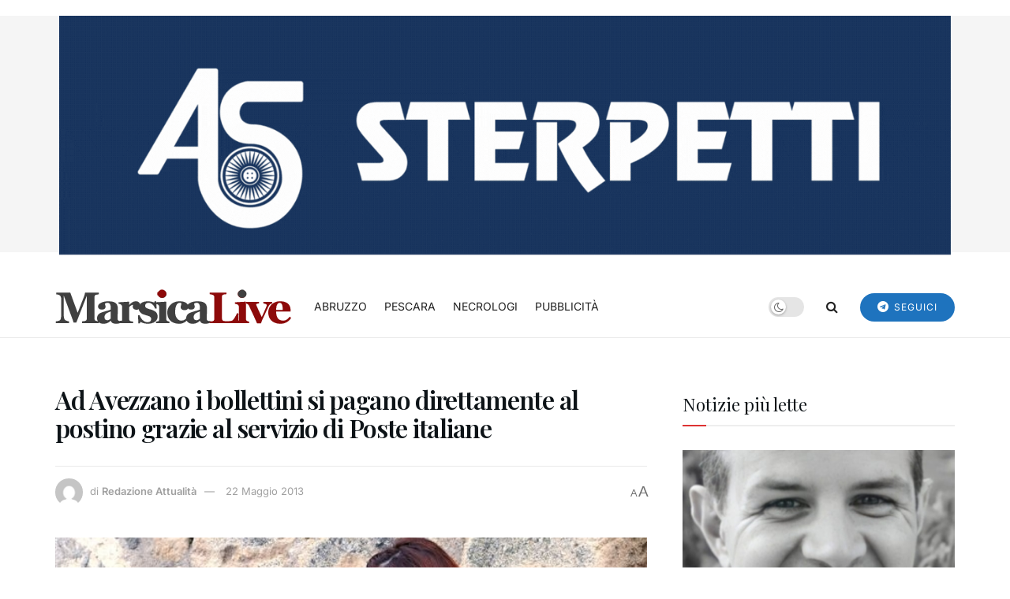

--- FILE ---
content_type: text/html; charset=UTF-8
request_url: https://marsicalive.it/ad-avezzano-i-bollettini-si-pagano-direttamente-al-postino-grazie-al-servizio-di-poste-italiane/
body_size: 28215
content:
<!doctype html>
<!--[if lt IE 7]> <html class="no-js lt-ie9 lt-ie8 lt-ie7" lang="it-IT" prefix="og: https://ogp.me/ns#"> <![endif]-->
<!--[if IE 7]>    <html class="no-js lt-ie9 lt-ie8" lang="it-IT" prefix="og: https://ogp.me/ns#"> <![endif]-->
<!--[if IE 8]>    <html class="no-js lt-ie9" lang="it-IT" prefix="og: https://ogp.me/ns#"> <![endif]-->
<!--[if IE 9]>    <html class="no-js lt-ie10" lang="it-IT" prefix="og: https://ogp.me/ns#"> <![endif]-->
<!--[if gt IE 8]><!--> <html class="no-js" lang="it-IT" prefix="og: https://ogp.me/ns#"> <!--<![endif]-->
<head>
    <meta http-equiv="Content-Type" content="text/html; charset=UTF-8" />
    <meta name='viewport' content='width=device-width, initial-scale=1, user-scalable=yes' />
    <link rel="profile" href="https://gmpg.org/xfn/11" />
    <link rel="pingback" href="https://marsicalive.it/xmlrpc.php" />
    	<style>img:is([sizes="auto" i], [sizes^="auto," i]) { contain-intrinsic-size: 3000px 1500px }</style>
	<script>
	window['gtag_enable_tcf_support'] = true;
</script>
<meta property="og:type" content="article">
<meta property="og:title" content="Ad Avezzano i bollettini si pagano direttamente al postino grazie al servizio di Poste italiane">
<meta property="og:site_name" content="MarsicaLive">
<meta property="og:description" content="Avezzano. Oggi l’ufficio postale in tutto il territorio comunale di Avezzano è diventato itinerante e porta a casa dei clienti">
<meta property="og:url" content="https://marsicalive.it/ad-avezzano-i-bollettini-si-pagano-direttamente-al-postino-grazie-al-servizio-di-poste-italiane/">
<meta property="og:locale" content="it_IT">
<meta property="og:image" content="https://marsicalive.it/wp-content/uploads/2013/05/DSC_6931.jpg">
<meta property="og:image:height" content="425">
<meta property="og:image:width" content="640">
<meta property="article:published_time" content="2013-05-22T09:41:17+02:00">
<meta property="article:modified_time" content="2013-05-22T09:41:17+02:00">
<meta property="article:author" content="http://www.eleb.it">
<meta property="article:section" content="NEWS">
<meta name="twitter:card" content="summary_large_image">
<meta name="twitter:title" content="Ad Avezzano i bollettini si pagano direttamente al postino grazie al servizio di Poste italiane">
<meta name="twitter:description" content="Avezzano. Oggi l’ufficio postale in tutto il territorio comunale di Avezzano è diventato itinerante e porta a casa dei clienti">
<meta name="twitter:url" content="https://marsicalive.it/ad-avezzano-i-bollettini-si-pagano-direttamente-al-postino-grazie-al-servizio-di-poste-italiane/">
<meta name="twitter:site" content="http://www.eleb.it">
<meta name="twitter:image" content="https://marsicalive.it/wp-content/uploads/2013/05/DSC_6931.jpg">
<meta name="twitter:image:width" content="640">
<meta name="twitter:image:height" content="425">
			<script type="text/javascript">
			  var jnews_ajax_url = '/?ajax-request=jnews'
			</script>
			<script type="text/javascript">;window.jnews=window.jnews||{},window.jnews.library=window.jnews.library||{},window.jnews.library=function(){"use strict";var e=this;e.win=window,e.doc=document,e.noop=function(){},e.globalBody=e.doc.getElementsByTagName("body")[0],e.globalBody=e.globalBody?e.globalBody:e.doc,e.win.jnewsDataStorage=e.win.jnewsDataStorage||{_storage:new WeakMap,put:function(e,t,n){this._storage.has(e)||this._storage.set(e,new Map),this._storage.get(e).set(t,n)},get:function(e,t){return this._storage.get(e).get(t)},has:function(e,t){return this._storage.has(e)&&this._storage.get(e).has(t)},remove:function(e,t){var n=this._storage.get(e).delete(t);return 0===!this._storage.get(e).size&&this._storage.delete(e),n}},e.windowWidth=function(){return e.win.innerWidth||e.docEl.clientWidth||e.globalBody.clientWidth},e.windowHeight=function(){return e.win.innerHeight||e.docEl.clientHeight||e.globalBody.clientHeight},e.requestAnimationFrame=e.win.requestAnimationFrame||e.win.webkitRequestAnimationFrame||e.win.mozRequestAnimationFrame||e.win.msRequestAnimationFrame||window.oRequestAnimationFrame||function(e){return setTimeout(e,1e3/60)},e.cancelAnimationFrame=e.win.cancelAnimationFrame||e.win.webkitCancelAnimationFrame||e.win.webkitCancelRequestAnimationFrame||e.win.mozCancelAnimationFrame||e.win.msCancelRequestAnimationFrame||e.win.oCancelRequestAnimationFrame||function(e){clearTimeout(e)},e.classListSupport="classList"in document.createElement("_"),e.hasClass=e.classListSupport?function(e,t){return e.classList.contains(t)}:function(e,t){return e.className.indexOf(t)>=0},e.addClass=e.classListSupport?function(t,n){e.hasClass(t,n)||t.classList.add(n)}:function(t,n){e.hasClass(t,n)||(t.className+=" "+n)},e.removeClass=e.classListSupport?function(t,n){e.hasClass(t,n)&&t.classList.remove(n)}:function(t,n){e.hasClass(t,n)&&(t.className=t.className.replace(n,""))},e.objKeys=function(e){var t=[];for(var n in e)Object.prototype.hasOwnProperty.call(e,n)&&t.push(n);return t},e.isObjectSame=function(e,t){var n=!0;return JSON.stringify(e)!==JSON.stringify(t)&&(n=!1),n},e.extend=function(){for(var e,t,n,o=arguments[0]||{},i=1,a=arguments.length;i<a;i++)if(null!==(e=arguments[i]))for(t in e)o!==(n=e[t])&&void 0!==n&&(o[t]=n);return o},e.dataStorage=e.win.jnewsDataStorage,e.isVisible=function(e){return 0!==e.offsetWidth&&0!==e.offsetHeight||e.getBoundingClientRect().length},e.getHeight=function(e){return e.offsetHeight||e.clientHeight||e.getBoundingClientRect().height},e.getWidth=function(e){return e.offsetWidth||e.clientWidth||e.getBoundingClientRect().width},e.supportsPassive=!1;try{var t=Object.defineProperty({},"passive",{get:function(){e.supportsPassive=!0}});"createEvent"in e.doc?e.win.addEventListener("test",null,t):"fireEvent"in e.doc&&e.win.attachEvent("test",null)}catch(e){}e.passiveOption=!!e.supportsPassive&&{passive:!0},e.setStorage=function(e,t){e="jnews-"+e;var n={expired:Math.floor(((new Date).getTime()+432e5)/1e3)};t=Object.assign(n,t);localStorage.setItem(e,JSON.stringify(t))},e.getStorage=function(e){e="jnews-"+e;var t=localStorage.getItem(e);return null!==t&&0<t.length?JSON.parse(localStorage.getItem(e)):{}},e.expiredStorage=function(){var t,n="jnews-";for(var o in localStorage)o.indexOf(n)>-1&&"undefined"!==(t=e.getStorage(o.replace(n,""))).expired&&t.expired<Math.floor((new Date).getTime()/1e3)&&localStorage.removeItem(o)},e.addEvents=function(t,n,o){for(var i in n){var a=["touchstart","touchmove"].indexOf(i)>=0&&!o&&e.passiveOption;"createEvent"in e.doc?t.addEventListener(i,n[i],a):"fireEvent"in e.doc&&t.attachEvent("on"+i,n[i])}},e.removeEvents=function(t,n){for(var o in n)"createEvent"in e.doc?t.removeEventListener(o,n[o]):"fireEvent"in e.doc&&t.detachEvent("on"+o,n[o])},e.triggerEvents=function(t,n,o){var i;o=o||{detail:null};return"createEvent"in e.doc?(!(i=e.doc.createEvent("CustomEvent")||new CustomEvent(n)).initCustomEvent||i.initCustomEvent(n,!0,!1,o),void t.dispatchEvent(i)):"fireEvent"in e.doc?((i=e.doc.createEventObject()).eventType=n,void t.fireEvent("on"+i.eventType,i)):void 0},e.getParents=function(t,n){void 0===n&&(n=e.doc);for(var o=[],i=t.parentNode,a=!1;!a;)if(i){var r=i;r.querySelectorAll(n).length?a=!0:(o.push(r),i=r.parentNode)}else o=[],a=!0;return o},e.forEach=function(e,t,n){for(var o=0,i=e.length;o<i;o++)t.call(n,e[o],o)},e.getText=function(e){return e.innerText||e.textContent},e.setText=function(e,t){var n="object"==typeof t?t.innerText||t.textContent:t;e.innerText&&(e.innerText=n),e.textContent&&(e.textContent=n)},e.httpBuildQuery=function(t){return e.objKeys(t).reduce(function t(n){var o=arguments.length>1&&void 0!==arguments[1]?arguments[1]:null;return function(i,a){var r=n[a];a=encodeURIComponent(a);var s=o?"".concat(o,"[").concat(a,"]"):a;return null==r||"function"==typeof r?(i.push("".concat(s,"=")),i):["number","boolean","string"].includes(typeof r)?(i.push("".concat(s,"=").concat(encodeURIComponent(r))),i):(i.push(e.objKeys(r).reduce(t(r,s),[]).join("&")),i)}}(t),[]).join("&")},e.get=function(t,n,o,i){return o="function"==typeof o?o:e.noop,e.ajax("GET",t,n,o,i)},e.post=function(t,n,o,i){return o="function"==typeof o?o:e.noop,e.ajax("POST",t,n,o,i)},e.ajax=function(t,n,o,i,a){var r=new XMLHttpRequest,s=n,c=e.httpBuildQuery(o);if(t=-1!=["GET","POST"].indexOf(t)?t:"GET",r.open(t,s+("GET"==t?"?"+c:""),!0),"POST"==t&&r.setRequestHeader("Content-type","application/x-www-form-urlencoded"),r.setRequestHeader("X-Requested-With","XMLHttpRequest"),r.onreadystatechange=function(){4===r.readyState&&200<=r.status&&300>r.status&&"function"==typeof i&&i.call(void 0,r.response)},void 0!==a&&!a){return{xhr:r,send:function(){r.send("POST"==t?c:null)}}}return r.send("POST"==t?c:null),{xhr:r}},e.scrollTo=function(t,n,o){function i(e,t,n){this.start=this.position(),this.change=e-this.start,this.currentTime=0,this.increment=20,this.duration=void 0===n?500:n,this.callback=t,this.finish=!1,this.animateScroll()}return Math.easeInOutQuad=function(e,t,n,o){return(e/=o/2)<1?n/2*e*e+t:-n/2*(--e*(e-2)-1)+t},i.prototype.stop=function(){this.finish=!0},i.prototype.move=function(t){e.doc.documentElement.scrollTop=t,e.globalBody.parentNode.scrollTop=t,e.globalBody.scrollTop=t},i.prototype.position=function(){return e.doc.documentElement.scrollTop||e.globalBody.parentNode.scrollTop||e.globalBody.scrollTop},i.prototype.animateScroll=function(){this.currentTime+=this.increment;var t=Math.easeInOutQuad(this.currentTime,this.start,this.change,this.duration);this.move(t),this.currentTime<this.duration&&!this.finish?e.requestAnimationFrame.call(e.win,this.animateScroll.bind(this)):this.callback&&"function"==typeof this.callback&&this.callback()},new i(t,n,o)},e.unwrap=function(t){var n,o=t;e.forEach(t,(function(e,t){n?n+=e:n=e})),o.replaceWith(n)},e.performance={start:function(e){performance.mark(e+"Start")},stop:function(e){performance.mark(e+"End"),performance.measure(e,e+"Start",e+"End")}},e.fps=function(){var t=0,n=0,o=0;!function(){var i=t=0,a=0,r=0,s=document.getElementById("fpsTable"),c=function(t){void 0===document.getElementsByTagName("body")[0]?e.requestAnimationFrame.call(e.win,(function(){c(t)})):document.getElementsByTagName("body")[0].appendChild(t)};null===s&&((s=document.createElement("div")).style.position="fixed",s.style.top="120px",s.style.left="10px",s.style.width="100px",s.style.height="20px",s.style.border="1px solid black",s.style.fontSize="11px",s.style.zIndex="100000",s.style.backgroundColor="white",s.id="fpsTable",c(s));var l=function(){o++,n=Date.now(),(a=(o/(r=(n-t)/1e3)).toPrecision(2))!=i&&(i=a,s.innerHTML=i+"fps"),1<r&&(t=n,o=0),e.requestAnimationFrame.call(e.win,l)};l()}()},e.instr=function(e,t){for(var n=0;n<t.length;n++)if(-1!==e.toLowerCase().indexOf(t[n].toLowerCase()))return!0},e.winLoad=function(t,n){function o(o){if("complete"===e.doc.readyState||"interactive"===e.doc.readyState)return!o||n?setTimeout(t,n||1):t(o),1}o()||e.addEvents(e.win,{load:o})},e.docReady=function(t,n){function o(o){if("complete"===e.doc.readyState||"interactive"===e.doc.readyState)return!o||n?setTimeout(t,n||1):t(o),1}o()||e.addEvents(e.doc,{DOMContentLoaded:o})},e.fireOnce=function(){e.docReady((function(){e.assets=e.assets||[],e.assets.length&&(e.boot(),e.load_assets())}),50)},e.boot=function(){e.length&&e.doc.querySelectorAll("style[media]").forEach((function(e){"not all"==e.getAttribute("media")&&e.removeAttribute("media")}))},e.create_js=function(t,n){var o=e.doc.createElement("script");switch(o.setAttribute("src",t),n){case"defer":o.setAttribute("defer",!0);break;case"async":o.setAttribute("async",!0);break;case"deferasync":o.setAttribute("defer",!0),o.setAttribute("async",!0)}e.globalBody.appendChild(o)},e.load_assets=function(){"object"==typeof e.assets&&e.forEach(e.assets.slice(0),(function(t,n){var o="";t.defer&&(o+="defer"),t.async&&(o+="async"),e.create_js(t.url,o);var i=e.assets.indexOf(t);i>-1&&e.assets.splice(i,1)})),e.assets=jnewsoption.au_scripts=window.jnewsads=[]},e.setCookie=function(e,t,n){var o="";if(n){var i=new Date;i.setTime(i.getTime()+24*n*60*60*1e3),o="; expires="+i.toUTCString()}document.cookie=e+"="+(t||"")+o+"; path=/"},e.getCookie=function(e){for(var t=e+"=",n=document.cookie.split(";"),o=0;o<n.length;o++){for(var i=n[o];" "==i.charAt(0);)i=i.substring(1,i.length);if(0==i.indexOf(t))return i.substring(t.length,i.length)}return null},e.eraseCookie=function(e){document.cookie=e+"=; Path=/; Expires=Thu, 01 Jan 1970 00:00:01 GMT;"},e.docReady((function(){e.globalBody=e.globalBody==e.doc?e.doc.getElementsByTagName("body")[0]:e.globalBody,e.globalBody=e.globalBody?e.globalBody:e.doc})),e.winLoad((function(){e.winLoad((function(){var t=!1;if(void 0!==window.jnewsadmin)if(void 0!==window.file_version_checker){var n=e.objKeys(window.file_version_checker);n.length?n.forEach((function(e){t||"10.0.4"===window.file_version_checker[e]||(t=!0)})):t=!0}else t=!0;t&&(window.jnewsHelper.getMessage(),window.jnewsHelper.getNotice())}),2500)}))},window.jnews.library=new window.jnews.library;</script>
<!-- Ottimizzazione per i motori di ricerca di Rank Math - https://rankmath.com/ -->
<title>Ad Avezzano i bollettini si pagano direttamente al postino grazie al servizio di Poste italiane - MarsicaLive</title>
<meta name="description" content="Avezzano. Oggi l’ufficio postale in tutto il territorio comunale di Avezzano è diventato itinerante e porta a casa dei clienti alcuni servizi postali e"/>
<meta name="robots" content="index, follow, max-snippet:-1, max-video-preview:-1, max-image-preview:large"/>
<link rel="canonical" href="https://marsicalive.it/ad-avezzano-i-bollettini-si-pagano-direttamente-al-postino-grazie-al-servizio-di-poste-italiane/" />
<meta property="og:locale" content="it_IT" />
<meta property="og:type" content="article" />
<meta property="og:title" content="Ad Avezzano i bollettini si pagano direttamente al postino grazie al servizio di Poste italiane - MarsicaLive" />
<meta property="og:description" content="Avezzano. Oggi l’ufficio postale in tutto il territorio comunale di Avezzano è diventato itinerante e porta a casa dei clienti alcuni servizi postali e" />
<meta property="og:url" content="https://marsicalive.it/ad-avezzano-i-bollettini-si-pagano-direttamente-al-postino-grazie-al-servizio-di-poste-italiane/" />
<meta property="og:site_name" content="MarsicaLive" />
<meta property="article:section" content="NEWS" />
<meta property="og:image" content="https://marsicalive.it/wp-content/uploads/2013/05/DSC_6931.jpg" />
<meta property="og:image:secure_url" content="https://marsicalive.it/wp-content/uploads/2013/05/DSC_6931.jpg" />
<meta property="og:image:width" content="640" />
<meta property="og:image:height" content="425" />
<meta property="og:image:alt" content="Ad Avezzano i bollettini si pagano direttamente al postino grazie al servizio di Poste italiane" />
<meta property="og:image:type" content="image/jpeg" />
<meta property="article:published_time" content="2013-05-22T09:41:17+02:00" />
<meta name="twitter:card" content="summary_large_image" />
<meta name="twitter:title" content="Ad Avezzano i bollettini si pagano direttamente al postino grazie al servizio di Poste italiane - MarsicaLive" />
<meta name="twitter:description" content="Avezzano. Oggi l’ufficio postale in tutto il territorio comunale di Avezzano è diventato itinerante e porta a casa dei clienti alcuni servizi postali e" />
<meta name="twitter:image" content="https://marsicalive.it/wp-content/uploads/2013/05/DSC_6931.jpg" />
<meta name="twitter:label1" content="Scritto da" />
<meta name="twitter:data1" content="Redazione Attualità" />
<meta name="twitter:label2" content="Tempo di lettura" />
<meta name="twitter:data2" content="2 minuti" />
<script type="application/ld+json" class="rank-math-schema">{"@context":"https://schema.org","@graph":[{"@type":["Person","Organization"],"@id":"https://marsicalive.it/#person","name":"Gabriele Venturini"},{"@type":"WebSite","@id":"https://marsicalive.it/#website","url":"https://marsicalive.it","name":"MarsicaLive","publisher":{"@id":"https://marsicalive.it/#person"},"inLanguage":"it-IT"},{"@type":"ImageObject","@id":"https://marsicalive.it/wp-content/uploads/2013/05/DSC_6931.jpg","url":"https://marsicalive.it/wp-content/uploads/2013/05/DSC_6931.jpg","width":"640","height":"425","inLanguage":"it-IT"},{"@type":"WebPage","@id":"https://marsicalive.it/ad-avezzano-i-bollettini-si-pagano-direttamente-al-postino-grazie-al-servizio-di-poste-italiane/#webpage","url":"https://marsicalive.it/ad-avezzano-i-bollettini-si-pagano-direttamente-al-postino-grazie-al-servizio-di-poste-italiane/","name":"Ad Avezzano i bollettini si pagano direttamente al postino grazie al servizio di Poste italiane - MarsicaLive","datePublished":"2013-05-22T09:41:17+02:00","dateModified":"2013-05-22T09:41:17+02:00","isPartOf":{"@id":"https://marsicalive.it/#website"},"primaryImageOfPage":{"@id":"https://marsicalive.it/wp-content/uploads/2013/05/DSC_6931.jpg"},"inLanguage":"it-IT"},{"@type":"Person","@id":"https://marsicalive.it/author/eleonora-berardinetti/","name":"Redazione Attualit\u00e0","url":"https://marsicalive.it/author/eleonora-berardinetti/","image":{"@type":"ImageObject","@id":"https://secure.gravatar.com/avatar/c05f81ca1735bb2c297411b53affedd227026b6613fd816f411783454b59cec8?s=96&amp;d=mm&amp;r=g","url":"https://secure.gravatar.com/avatar/c05f81ca1735bb2c297411b53affedd227026b6613fd816f411783454b59cec8?s=96&amp;d=mm&amp;r=g","caption":"Redazione Attualit\u00e0","inLanguage":"it-IT"},"sameAs":["http://www.eleb.it"]},{"@type":"NewsArticle","headline":"Ad Avezzano i bollettini si pagano direttamente al postino grazie al servizio di Poste italiane - MarsicaLive","datePublished":"2013-05-22T09:41:17+02:00","dateModified":"2013-05-22T09:41:17+02:00","articleSection":"NEWS","author":{"@id":"https://marsicalive.it/author/eleonora-berardinetti/","name":"Redazione Attualit\u00e0"},"publisher":{"@id":"https://marsicalive.it/#person"},"description":"Avezzano. Oggi l\u2019ufficio postale in tutto il territorio comunale di Avezzano \u00e8 diventato itinerante e porta a casa dei clienti alcuni servizi postali e","name":"Ad Avezzano i bollettini si pagano direttamente al postino grazie al servizio di Poste italiane - MarsicaLive","@id":"https://marsicalive.it/ad-avezzano-i-bollettini-si-pagano-direttamente-al-postino-grazie-al-servizio-di-poste-italiane/#richSnippet","isPartOf":{"@id":"https://marsicalive.it/ad-avezzano-i-bollettini-si-pagano-direttamente-al-postino-grazie-al-servizio-di-poste-italiane/#webpage"},"image":{"@id":"https://marsicalive.it/wp-content/uploads/2013/05/DSC_6931.jpg"},"inLanguage":"it-IT","mainEntityOfPage":{"@id":"https://marsicalive.it/ad-avezzano-i-bollettini-si-pagano-direttamente-al-postino-grazie-al-servizio-di-poste-italiane/#webpage"}}]}</script>
<!-- /Rank Math WordPress SEO plugin -->

<link rel='dns-prefetch' href='//track.eadv.it' />
<link rel='dns-prefetch' href='//fonts.googleapis.com' />

<link rel="alternate" type="application/rss+xml" title="MarsicaLive &raquo; Feed" href="https://marsicalive.it/feed/" />
<script type="text/javascript">
/* <![CDATA[ */
window._wpemojiSettings = {"baseUrl":"https:\/\/s.w.org\/images\/core\/emoji\/16.0.1\/72x72\/","ext":".png","svgUrl":"https:\/\/s.w.org\/images\/core\/emoji\/16.0.1\/svg\/","svgExt":".svg","source":{"concatemoji":"https:\/\/marsicalive.it\/wp-includes\/js\/wp-emoji-release.min.js?ver=6.8.3"}};
/*! This file is auto-generated */
!function(s,n){var o,i,e;function c(e){try{var t={supportTests:e,timestamp:(new Date).valueOf()};sessionStorage.setItem(o,JSON.stringify(t))}catch(e){}}function p(e,t,n){e.clearRect(0,0,e.canvas.width,e.canvas.height),e.fillText(t,0,0);var t=new Uint32Array(e.getImageData(0,0,e.canvas.width,e.canvas.height).data),a=(e.clearRect(0,0,e.canvas.width,e.canvas.height),e.fillText(n,0,0),new Uint32Array(e.getImageData(0,0,e.canvas.width,e.canvas.height).data));return t.every(function(e,t){return e===a[t]})}function u(e,t){e.clearRect(0,0,e.canvas.width,e.canvas.height),e.fillText(t,0,0);for(var n=e.getImageData(16,16,1,1),a=0;a<n.data.length;a++)if(0!==n.data[a])return!1;return!0}function f(e,t,n,a){switch(t){case"flag":return n(e,"\ud83c\udff3\ufe0f\u200d\u26a7\ufe0f","\ud83c\udff3\ufe0f\u200b\u26a7\ufe0f")?!1:!n(e,"\ud83c\udde8\ud83c\uddf6","\ud83c\udde8\u200b\ud83c\uddf6")&&!n(e,"\ud83c\udff4\udb40\udc67\udb40\udc62\udb40\udc65\udb40\udc6e\udb40\udc67\udb40\udc7f","\ud83c\udff4\u200b\udb40\udc67\u200b\udb40\udc62\u200b\udb40\udc65\u200b\udb40\udc6e\u200b\udb40\udc67\u200b\udb40\udc7f");case"emoji":return!a(e,"\ud83e\udedf")}return!1}function g(e,t,n,a){var r="undefined"!=typeof WorkerGlobalScope&&self instanceof WorkerGlobalScope?new OffscreenCanvas(300,150):s.createElement("canvas"),o=r.getContext("2d",{willReadFrequently:!0}),i=(o.textBaseline="top",o.font="600 32px Arial",{});return e.forEach(function(e){i[e]=t(o,e,n,a)}),i}function t(e){var t=s.createElement("script");t.src=e,t.defer=!0,s.head.appendChild(t)}"undefined"!=typeof Promise&&(o="wpEmojiSettingsSupports",i=["flag","emoji"],n.supports={everything:!0,everythingExceptFlag:!0},e=new Promise(function(e){s.addEventListener("DOMContentLoaded",e,{once:!0})}),new Promise(function(t){var n=function(){try{var e=JSON.parse(sessionStorage.getItem(o));if("object"==typeof e&&"number"==typeof e.timestamp&&(new Date).valueOf()<e.timestamp+604800&&"object"==typeof e.supportTests)return e.supportTests}catch(e){}return null}();if(!n){if("undefined"!=typeof Worker&&"undefined"!=typeof OffscreenCanvas&&"undefined"!=typeof URL&&URL.createObjectURL&&"undefined"!=typeof Blob)try{var e="postMessage("+g.toString()+"("+[JSON.stringify(i),f.toString(),p.toString(),u.toString()].join(",")+"));",a=new Blob([e],{type:"text/javascript"}),r=new Worker(URL.createObjectURL(a),{name:"wpTestEmojiSupports"});return void(r.onmessage=function(e){c(n=e.data),r.terminate(),t(n)})}catch(e){}c(n=g(i,f,p,u))}t(n)}).then(function(e){for(var t in e)n.supports[t]=e[t],n.supports.everything=n.supports.everything&&n.supports[t],"flag"!==t&&(n.supports.everythingExceptFlag=n.supports.everythingExceptFlag&&n.supports[t]);n.supports.everythingExceptFlag=n.supports.everythingExceptFlag&&!n.supports.flag,n.DOMReady=!1,n.readyCallback=function(){n.DOMReady=!0}}).then(function(){return e}).then(function(){var e;n.supports.everything||(n.readyCallback(),(e=n.source||{}).concatemoji?t(e.concatemoji):e.wpemoji&&e.twemoji&&(t(e.twemoji),t(e.wpemoji)))}))}((window,document),window._wpemojiSettings);
/* ]]> */
</script>
<!-- marsicalive.it is managing ads with Advanced Ads 2.0.16 – https://wpadvancedads.com/ --><script id="marsi-ready">
			window.advanced_ads_ready=function(e,a){a=a||"complete";var d=function(e){return"interactive"===a?"loading"!==e:"complete"===e};d(document.readyState)?e():document.addEventListener("readystatechange",(function(a){d(a.target.readyState)&&e()}),{once:"interactive"===a})},window.advanced_ads_ready_queue=window.advanced_ads_ready_queue||[];		</script>
		<style id='wp-emoji-styles-inline-css' type='text/css'>

	img.wp-smiley, img.emoji {
		display: inline !important;
		border: none !important;
		box-shadow: none !important;
		height: 1em !important;
		width: 1em !important;
		margin: 0 0.07em !important;
		vertical-align: -0.1em !important;
		background: none !important;
		padding: 0 !important;
	}
</style>
<link rel='stylesheet' id='wp-block-library-css' href='https://marsicalive.it/wp-includes/css/dist/block-library/style.min.css?ver=6.8.3' type='text/css' media='all' />
<style id='classic-theme-styles-inline-css' type='text/css'>
/*! This file is auto-generated */
.wp-block-button__link{color:#fff;background-color:#32373c;border-radius:9999px;box-shadow:none;text-decoration:none;padding:calc(.667em + 2px) calc(1.333em + 2px);font-size:1.125em}.wp-block-file__button{background:#32373c;color:#fff;text-decoration:none}
</style>
<link rel='stylesheet' id='jnews-faq-css' href='https://marsicalive.it/wp-content/plugins/jnews-essential/assets/css/faq.css?ver=12.0.0' type='text/css' media='all' />
<style id='global-styles-inline-css' type='text/css'>
:root{--wp--preset--aspect-ratio--square: 1;--wp--preset--aspect-ratio--4-3: 4/3;--wp--preset--aspect-ratio--3-4: 3/4;--wp--preset--aspect-ratio--3-2: 3/2;--wp--preset--aspect-ratio--2-3: 2/3;--wp--preset--aspect-ratio--16-9: 16/9;--wp--preset--aspect-ratio--9-16: 9/16;--wp--preset--color--black: #000000;--wp--preset--color--cyan-bluish-gray: #abb8c3;--wp--preset--color--white: #ffffff;--wp--preset--color--pale-pink: #f78da7;--wp--preset--color--vivid-red: #cf2e2e;--wp--preset--color--luminous-vivid-orange: #ff6900;--wp--preset--color--luminous-vivid-amber: #fcb900;--wp--preset--color--light-green-cyan: #7bdcb5;--wp--preset--color--vivid-green-cyan: #00d084;--wp--preset--color--pale-cyan-blue: #8ed1fc;--wp--preset--color--vivid-cyan-blue: #0693e3;--wp--preset--color--vivid-purple: #9b51e0;--wp--preset--gradient--vivid-cyan-blue-to-vivid-purple: linear-gradient(135deg,rgba(6,147,227,1) 0%,rgb(155,81,224) 100%);--wp--preset--gradient--light-green-cyan-to-vivid-green-cyan: linear-gradient(135deg,rgb(122,220,180) 0%,rgb(0,208,130) 100%);--wp--preset--gradient--luminous-vivid-amber-to-luminous-vivid-orange: linear-gradient(135deg,rgba(252,185,0,1) 0%,rgba(255,105,0,1) 100%);--wp--preset--gradient--luminous-vivid-orange-to-vivid-red: linear-gradient(135deg,rgba(255,105,0,1) 0%,rgb(207,46,46) 100%);--wp--preset--gradient--very-light-gray-to-cyan-bluish-gray: linear-gradient(135deg,rgb(238,238,238) 0%,rgb(169,184,195) 100%);--wp--preset--gradient--cool-to-warm-spectrum: linear-gradient(135deg,rgb(74,234,220) 0%,rgb(151,120,209) 20%,rgb(207,42,186) 40%,rgb(238,44,130) 60%,rgb(251,105,98) 80%,rgb(254,248,76) 100%);--wp--preset--gradient--blush-light-purple: linear-gradient(135deg,rgb(255,206,236) 0%,rgb(152,150,240) 100%);--wp--preset--gradient--blush-bordeaux: linear-gradient(135deg,rgb(254,205,165) 0%,rgb(254,45,45) 50%,rgb(107,0,62) 100%);--wp--preset--gradient--luminous-dusk: linear-gradient(135deg,rgb(255,203,112) 0%,rgb(199,81,192) 50%,rgb(65,88,208) 100%);--wp--preset--gradient--pale-ocean: linear-gradient(135deg,rgb(255,245,203) 0%,rgb(182,227,212) 50%,rgb(51,167,181) 100%);--wp--preset--gradient--electric-grass: linear-gradient(135deg,rgb(202,248,128) 0%,rgb(113,206,126) 100%);--wp--preset--gradient--midnight: linear-gradient(135deg,rgb(2,3,129) 0%,rgb(40,116,252) 100%);--wp--preset--font-size--small: 13px;--wp--preset--font-size--medium: 20px;--wp--preset--font-size--large: 36px;--wp--preset--font-size--x-large: 42px;--wp--preset--spacing--20: 0.44rem;--wp--preset--spacing--30: 0.67rem;--wp--preset--spacing--40: 1rem;--wp--preset--spacing--50: 1.5rem;--wp--preset--spacing--60: 2.25rem;--wp--preset--spacing--70: 3.38rem;--wp--preset--spacing--80: 5.06rem;--wp--preset--shadow--natural: 6px 6px 9px rgba(0, 0, 0, 0.2);--wp--preset--shadow--deep: 12px 12px 50px rgba(0, 0, 0, 0.4);--wp--preset--shadow--sharp: 6px 6px 0px rgba(0, 0, 0, 0.2);--wp--preset--shadow--outlined: 6px 6px 0px -3px rgba(255, 255, 255, 1), 6px 6px rgba(0, 0, 0, 1);--wp--preset--shadow--crisp: 6px 6px 0px rgba(0, 0, 0, 1);}:where(.is-layout-flex){gap: 0.5em;}:where(.is-layout-grid){gap: 0.5em;}body .is-layout-flex{display: flex;}.is-layout-flex{flex-wrap: wrap;align-items: center;}.is-layout-flex > :is(*, div){margin: 0;}body .is-layout-grid{display: grid;}.is-layout-grid > :is(*, div){margin: 0;}:where(.wp-block-columns.is-layout-flex){gap: 2em;}:where(.wp-block-columns.is-layout-grid){gap: 2em;}:where(.wp-block-post-template.is-layout-flex){gap: 1.25em;}:where(.wp-block-post-template.is-layout-grid){gap: 1.25em;}.has-black-color{color: var(--wp--preset--color--black) !important;}.has-cyan-bluish-gray-color{color: var(--wp--preset--color--cyan-bluish-gray) !important;}.has-white-color{color: var(--wp--preset--color--white) !important;}.has-pale-pink-color{color: var(--wp--preset--color--pale-pink) !important;}.has-vivid-red-color{color: var(--wp--preset--color--vivid-red) !important;}.has-luminous-vivid-orange-color{color: var(--wp--preset--color--luminous-vivid-orange) !important;}.has-luminous-vivid-amber-color{color: var(--wp--preset--color--luminous-vivid-amber) !important;}.has-light-green-cyan-color{color: var(--wp--preset--color--light-green-cyan) !important;}.has-vivid-green-cyan-color{color: var(--wp--preset--color--vivid-green-cyan) !important;}.has-pale-cyan-blue-color{color: var(--wp--preset--color--pale-cyan-blue) !important;}.has-vivid-cyan-blue-color{color: var(--wp--preset--color--vivid-cyan-blue) !important;}.has-vivid-purple-color{color: var(--wp--preset--color--vivid-purple) !important;}.has-black-background-color{background-color: var(--wp--preset--color--black) !important;}.has-cyan-bluish-gray-background-color{background-color: var(--wp--preset--color--cyan-bluish-gray) !important;}.has-white-background-color{background-color: var(--wp--preset--color--white) !important;}.has-pale-pink-background-color{background-color: var(--wp--preset--color--pale-pink) !important;}.has-vivid-red-background-color{background-color: var(--wp--preset--color--vivid-red) !important;}.has-luminous-vivid-orange-background-color{background-color: var(--wp--preset--color--luminous-vivid-orange) !important;}.has-luminous-vivid-amber-background-color{background-color: var(--wp--preset--color--luminous-vivid-amber) !important;}.has-light-green-cyan-background-color{background-color: var(--wp--preset--color--light-green-cyan) !important;}.has-vivid-green-cyan-background-color{background-color: var(--wp--preset--color--vivid-green-cyan) !important;}.has-pale-cyan-blue-background-color{background-color: var(--wp--preset--color--pale-cyan-blue) !important;}.has-vivid-cyan-blue-background-color{background-color: var(--wp--preset--color--vivid-cyan-blue) !important;}.has-vivid-purple-background-color{background-color: var(--wp--preset--color--vivid-purple) !important;}.has-black-border-color{border-color: var(--wp--preset--color--black) !important;}.has-cyan-bluish-gray-border-color{border-color: var(--wp--preset--color--cyan-bluish-gray) !important;}.has-white-border-color{border-color: var(--wp--preset--color--white) !important;}.has-pale-pink-border-color{border-color: var(--wp--preset--color--pale-pink) !important;}.has-vivid-red-border-color{border-color: var(--wp--preset--color--vivid-red) !important;}.has-luminous-vivid-orange-border-color{border-color: var(--wp--preset--color--luminous-vivid-orange) !important;}.has-luminous-vivid-amber-border-color{border-color: var(--wp--preset--color--luminous-vivid-amber) !important;}.has-light-green-cyan-border-color{border-color: var(--wp--preset--color--light-green-cyan) !important;}.has-vivid-green-cyan-border-color{border-color: var(--wp--preset--color--vivid-green-cyan) !important;}.has-pale-cyan-blue-border-color{border-color: var(--wp--preset--color--pale-cyan-blue) !important;}.has-vivid-cyan-blue-border-color{border-color: var(--wp--preset--color--vivid-cyan-blue) !important;}.has-vivid-purple-border-color{border-color: var(--wp--preset--color--vivid-purple) !important;}.has-vivid-cyan-blue-to-vivid-purple-gradient-background{background: var(--wp--preset--gradient--vivid-cyan-blue-to-vivid-purple) !important;}.has-light-green-cyan-to-vivid-green-cyan-gradient-background{background: var(--wp--preset--gradient--light-green-cyan-to-vivid-green-cyan) !important;}.has-luminous-vivid-amber-to-luminous-vivid-orange-gradient-background{background: var(--wp--preset--gradient--luminous-vivid-amber-to-luminous-vivid-orange) !important;}.has-luminous-vivid-orange-to-vivid-red-gradient-background{background: var(--wp--preset--gradient--luminous-vivid-orange-to-vivid-red) !important;}.has-very-light-gray-to-cyan-bluish-gray-gradient-background{background: var(--wp--preset--gradient--very-light-gray-to-cyan-bluish-gray) !important;}.has-cool-to-warm-spectrum-gradient-background{background: var(--wp--preset--gradient--cool-to-warm-spectrum) !important;}.has-blush-light-purple-gradient-background{background: var(--wp--preset--gradient--blush-light-purple) !important;}.has-blush-bordeaux-gradient-background{background: var(--wp--preset--gradient--blush-bordeaux) !important;}.has-luminous-dusk-gradient-background{background: var(--wp--preset--gradient--luminous-dusk) !important;}.has-pale-ocean-gradient-background{background: var(--wp--preset--gradient--pale-ocean) !important;}.has-electric-grass-gradient-background{background: var(--wp--preset--gradient--electric-grass) !important;}.has-midnight-gradient-background{background: var(--wp--preset--gradient--midnight) !important;}.has-small-font-size{font-size: var(--wp--preset--font-size--small) !important;}.has-medium-font-size{font-size: var(--wp--preset--font-size--medium) !important;}.has-large-font-size{font-size: var(--wp--preset--font-size--large) !important;}.has-x-large-font-size{font-size: var(--wp--preset--font-size--x-large) !important;}
:where(.wp-block-post-template.is-layout-flex){gap: 1.25em;}:where(.wp-block-post-template.is-layout-grid){gap: 1.25em;}
:where(.wp-block-columns.is-layout-flex){gap: 2em;}:where(.wp-block-columns.is-layout-grid){gap: 2em;}
:root :where(.wp-block-pullquote){font-size: 1.5em;line-height: 1.6;}
</style>
<link rel='stylesheet' id='elementor-frontend-css' href='https://marsicalive.it/wp-content/plugins/elementor/assets/css/frontend.min.css?ver=3.34.1' type='text/css' media='all' />
<link rel='stylesheet' id='dflip-style-css' href='https://marsicalive.it/wp-content/plugins/3d-flipbook-dflip-lite/assets/css/dflip.min.css?ver=2.4.20' type='text/css' media='all' />
<style type="text/css">@font-face {font-family:Inter;font-style:normal;font-weight:400;src:url(/cf-fonts/s/inter/5.0.16/greek/400/normal.woff2);unicode-range:U+0370-03FF;font-display:swap;}@font-face {font-family:Inter;font-style:normal;font-weight:400;src:url(/cf-fonts/s/inter/5.0.16/cyrillic-ext/400/normal.woff2);unicode-range:U+0460-052F,U+1C80-1C88,U+20B4,U+2DE0-2DFF,U+A640-A69F,U+FE2E-FE2F;font-display:swap;}@font-face {font-family:Inter;font-style:normal;font-weight:400;src:url(/cf-fonts/s/inter/5.0.16/latin-ext/400/normal.woff2);unicode-range:U+0100-02AF,U+0304,U+0308,U+0329,U+1E00-1E9F,U+1EF2-1EFF,U+2020,U+20A0-20AB,U+20AD-20CF,U+2113,U+2C60-2C7F,U+A720-A7FF;font-display:swap;}@font-face {font-family:Inter;font-style:normal;font-weight:400;src:url(/cf-fonts/s/inter/5.0.16/greek-ext/400/normal.woff2);unicode-range:U+1F00-1FFF;font-display:swap;}@font-face {font-family:Inter;font-style:normal;font-weight:400;src:url(/cf-fonts/s/inter/5.0.16/cyrillic/400/normal.woff2);unicode-range:U+0301,U+0400-045F,U+0490-0491,U+04B0-04B1,U+2116;font-display:swap;}@font-face {font-family:Inter;font-style:normal;font-weight:400;src:url(/cf-fonts/s/inter/5.0.16/vietnamese/400/normal.woff2);unicode-range:U+0102-0103,U+0110-0111,U+0128-0129,U+0168-0169,U+01A0-01A1,U+01AF-01B0,U+0300-0301,U+0303-0304,U+0308-0309,U+0323,U+0329,U+1EA0-1EF9,U+20AB;font-display:swap;}@font-face {font-family:Inter;font-style:normal;font-weight:400;src:url(/cf-fonts/s/inter/5.0.16/latin/400/normal.woff2);unicode-range:U+0000-00FF,U+0131,U+0152-0153,U+02BB-02BC,U+02C6,U+02DA,U+02DC,U+0304,U+0308,U+0329,U+2000-206F,U+2074,U+20AC,U+2122,U+2191,U+2193,U+2212,U+2215,U+FEFF,U+FFFD;font-display:swap;}@font-face {font-family:Inter;font-style:normal;font-weight:600;src:url(/cf-fonts/s/inter/5.0.16/latin/600/normal.woff2);unicode-range:U+0000-00FF,U+0131,U+0152-0153,U+02BB-02BC,U+02C6,U+02DA,U+02DC,U+0304,U+0308,U+0329,U+2000-206F,U+2074,U+20AC,U+2122,U+2191,U+2193,U+2212,U+2215,U+FEFF,U+FFFD;font-display:swap;}@font-face {font-family:Inter;font-style:normal;font-weight:600;src:url(/cf-fonts/s/inter/5.0.16/vietnamese/600/normal.woff2);unicode-range:U+0102-0103,U+0110-0111,U+0128-0129,U+0168-0169,U+01A0-01A1,U+01AF-01B0,U+0300-0301,U+0303-0304,U+0308-0309,U+0323,U+0329,U+1EA0-1EF9,U+20AB;font-display:swap;}@font-face {font-family:Inter;font-style:normal;font-weight:600;src:url(/cf-fonts/s/inter/5.0.16/cyrillic/600/normal.woff2);unicode-range:U+0301,U+0400-045F,U+0490-0491,U+04B0-04B1,U+2116;font-display:swap;}@font-face {font-family:Inter;font-style:normal;font-weight:600;src:url(/cf-fonts/s/inter/5.0.16/latin-ext/600/normal.woff2);unicode-range:U+0100-02AF,U+0304,U+0308,U+0329,U+1E00-1E9F,U+1EF2-1EFF,U+2020,U+20A0-20AB,U+20AD-20CF,U+2113,U+2C60-2C7F,U+A720-A7FF;font-display:swap;}@font-face {font-family:Inter;font-style:normal;font-weight:600;src:url(/cf-fonts/s/inter/5.0.16/cyrillic-ext/600/normal.woff2);unicode-range:U+0460-052F,U+1C80-1C88,U+20B4,U+2DE0-2DFF,U+A640-A69F,U+FE2E-FE2F;font-display:swap;}@font-face {font-family:Inter;font-style:normal;font-weight:600;src:url(/cf-fonts/s/inter/5.0.16/greek/600/normal.woff2);unicode-range:U+0370-03FF;font-display:swap;}@font-face {font-family:Inter;font-style:normal;font-weight:600;src:url(/cf-fonts/s/inter/5.0.16/greek-ext/600/normal.woff2);unicode-range:U+1F00-1FFF;font-display:swap;}@font-face {font-family:Playfair Display;font-style:normal;font-weight:400;src:url(/cf-fonts/s/playfair-display/5.0.18/latin/400/normal.woff2);unicode-range:U+0000-00FF,U+0131,U+0152-0153,U+02BB-02BC,U+02C6,U+02DA,U+02DC,U+0304,U+0308,U+0329,U+2000-206F,U+2074,U+20AC,U+2122,U+2191,U+2193,U+2212,U+2215,U+FEFF,U+FFFD;font-display:swap;}@font-face {font-family:Playfair Display;font-style:normal;font-weight:400;src:url(/cf-fonts/s/playfair-display/5.0.18/vietnamese/400/normal.woff2);unicode-range:U+0102-0103,U+0110-0111,U+0128-0129,U+0168-0169,U+01A0-01A1,U+01AF-01B0,U+0300-0301,U+0303-0304,U+0308-0309,U+0323,U+0329,U+1EA0-1EF9,U+20AB;font-display:swap;}@font-face {font-family:Playfair Display;font-style:normal;font-weight:400;src:url(/cf-fonts/s/playfair-display/5.0.18/latin-ext/400/normal.woff2);unicode-range:U+0100-02AF,U+0304,U+0308,U+0329,U+1E00-1E9F,U+1EF2-1EFF,U+2020,U+20A0-20AB,U+20AD-20CF,U+2113,U+2C60-2C7F,U+A720-A7FF;font-display:swap;}@font-face {font-family:Playfair Display;font-style:normal;font-weight:400;src:url(/cf-fonts/s/playfair-display/5.0.18/cyrillic/400/normal.woff2);unicode-range:U+0301,U+0400-045F,U+0490-0491,U+04B0-04B1,U+2116;font-display:swap;}@font-face {font-family:Playfair Display;font-style:normal;font-weight:600;src:url(/cf-fonts/s/playfair-display/5.0.18/latin/600/normal.woff2);unicode-range:U+0000-00FF,U+0131,U+0152-0153,U+02BB-02BC,U+02C6,U+02DA,U+02DC,U+0304,U+0308,U+0329,U+2000-206F,U+2074,U+20AC,U+2122,U+2191,U+2193,U+2212,U+2215,U+FEFF,U+FFFD;font-display:swap;}@font-face {font-family:Playfair Display;font-style:normal;font-weight:600;src:url(/cf-fonts/s/playfair-display/5.0.18/latin-ext/600/normal.woff2);unicode-range:U+0100-02AF,U+0304,U+0308,U+0329,U+1E00-1E9F,U+1EF2-1EFF,U+2020,U+20A0-20AB,U+20AD-20CF,U+2113,U+2C60-2C7F,U+A720-A7FF;font-display:swap;}@font-face {font-family:Playfair Display;font-style:normal;font-weight:600;src:url(/cf-fonts/s/playfair-display/5.0.18/cyrillic/600/normal.woff2);unicode-range:U+0301,U+0400-045F,U+0490-0491,U+04B0-04B1,U+2116;font-display:swap;}@font-face {font-family:Playfair Display;font-style:normal;font-weight:600;src:url(/cf-fonts/s/playfair-display/5.0.18/vietnamese/600/normal.woff2);unicode-range:U+0102-0103,U+0110-0111,U+0128-0129,U+0168-0169,U+01A0-01A1,U+01AF-01B0,U+0300-0301,U+0303-0304,U+0308-0309,U+0323,U+0329,U+1EA0-1EF9,U+20AB;font-display:swap;}</style>
<link rel='stylesheet' id='playfair-display-css' href='https://fonts.googleapis.com/css2?family=Playfair+Display%3Aital%2Cwght%400%2C300%3B0%2C400%3B0%2C500%3B0%2C600%3B0%2C700%3B1%2C300%3B1%2C400%3B1%2C500%3B1%2C600%3B1%2C700&#038;display=swap&#038;ver=6.8.3' type='text/css' media='all' />
<link rel='stylesheet' id='font-awesome-css' href='https://marsicalive.it/wp-content/plugins/elementor/assets/lib/font-awesome/css/font-awesome.min.css?ver=4.7.0' type='text/css' media='all' />
<link rel='preload' as='font' type='font/woff2' crossorigin id='font-awesome-webfont-css' href='https://marsicalive.it/wp-content/themes/jnews/assets/fonts/font-awesome/fonts/fontawesome-webfont.woff2?v=4.7.0' type='text/css' media='all' />
<link rel='preload' as='font' type='font/woff' crossorigin id='jnews-icon-webfont-css' href='https://marsicalive.it/wp-content/themes/jnews/assets/fonts/jegicon/fonts/jegicon.woff' type='text/css' media='all' />
<link rel='preload' as='font' type='font/woff2' crossorigin id='elementor-font-awesome-webfont-css' href='https://marsicalive.it/wp-content/plugins/elementor/assets/lib/font-awesome/fonts/fontawesome-webfont.woff2?v=4.7.0' type='text/css' media='all' />
<link rel='stylesheet' id='jnews-icon-css' href='https://marsicalive.it/wp-content/themes/jnews/assets/fonts/jegicon/jegicon.css?ver=12.0.0' type='text/css' media='all' />
<link rel='stylesheet' id='jscrollpane-css' href='https://marsicalive.it/wp-content/themes/jnews/assets/css/jquery.jscrollpane.css?ver=12.0.0' type='text/css' media='all' />
<link rel='stylesheet' id='oknav-css' href='https://marsicalive.it/wp-content/themes/jnews/assets/css/okayNav.css?ver=12.0.0' type='text/css' media='all' />
<link rel='stylesheet' id='magnific-popup-css' href='https://marsicalive.it/wp-content/themes/jnews/assets/css/magnific-popup.css?ver=12.0.0' type='text/css' media='all' />
<link rel='stylesheet' id='chosen-css' href='https://marsicalive.it/wp-content/themes/jnews/assets/css/chosen/chosen.css?ver=12.0.0' type='text/css' media='all' />
<link rel='stylesheet' id='jnews-main-css' href='https://marsicalive.it/wp-content/themes/jnews/assets/css/main.css?ver=12.0.0' type='text/css' media='all' />
<link rel='stylesheet' id='jnews-pages-css' href='https://marsicalive.it/wp-content/themes/jnews/assets/css/pages.css?ver=12.0.0' type='text/css' media='all' />
<link rel='stylesheet' id='jnews-single-css' href='https://marsicalive.it/wp-content/themes/jnews/assets/css/single.css?ver=12.0.0' type='text/css' media='all' />
<link rel='stylesheet' id='jnews-responsive-css' href='https://marsicalive.it/wp-content/themes/jnews/assets/css/responsive.css?ver=12.0.0' type='text/css' media='all' />
<link rel='stylesheet' id='jnews-pb-temp-css' href='https://marsicalive.it/wp-content/themes/jnews/assets/css/pb-temp.css?ver=12.0.0' type='text/css' media='all' />
<link rel='stylesheet' id='jnews-elementor-css' href='https://marsicalive.it/wp-content/themes/jnews/assets/css/elementor-frontend.css?ver=12.0.0' type='text/css' media='all' />
<link rel='stylesheet' id='jnews-style-css' href='https://marsicalive.it/wp-content/themes/jnews/style.css?ver=12.0.0' type='text/css' media='all' />
<link rel='stylesheet' id='jnews-darkmode-css' href='https://marsicalive.it/wp-content/themes/jnews/assets/css/darkmode.css?ver=12.0.0' type='text/css' media='all' />
<link rel='stylesheet' id='jnews-select-share-css' href='https://marsicalive.it/wp-content/plugins/jnews-social-share/assets/css/plugin.css' type='text/css' media='all' />
<script type="text/javascript" src="https://marsicalive.it/wp-includes/js/jquery/jquery.min.js?ver=3.7.1" id="jquery-core-js"></script>
<script type="text/javascript" src="https://marsicalive.it/wp-includes/js/jquery/jquery-migrate.min.js?ver=3.4.1" id="jquery-migrate-js"></script>
<script type="text/javascript" id="cegg-price-alert-js-extra">
/* <![CDATA[ */
var ceggPriceAlert = {"ajaxurl":"https:\/\/marsicalive.it\/wp-admin\/admin-ajax.php","nonce":"0cc15a41c4"};
/* ]]> */
</script>
<script type="text/javascript" src="https://marsicalive.it/wp-content/plugins/content-egg/res/js/price_alert.js?ver=11.8.0" id="cegg-price-alert-js"></script>
<meta name="generator" content="WordPress 6.8.3" />
<link rel='shortlink' href='https://marsicalive.it/?p=50969' />
<link rel="alternate" title="oEmbed (JSON)" type="application/json+oembed" href="https://marsicalive.it/wp-json/oembed/1.0/embed?url=https%3A%2F%2Fmarsicalive.it%2Fad-avezzano-i-bollettini-si-pagano-direttamente-al-postino-grazie-al-servizio-di-poste-italiane%2F" />
<link rel="alternate" title="oEmbed (XML)" type="text/xml+oembed" href="https://marsicalive.it/wp-json/oembed/1.0/embed?url=https%3A%2F%2Fmarsicalive.it%2Fad-avezzano-i-bollettini-si-pagano-direttamente-al-postino-grazie-al-servizio-di-poste-italiane%2F&#038;format=xml" />
<link href="https://track.eadv.it" rel="preconnect"><style>
    .eadv-billboard{min-height:100px;}@media screen and (min-width:990px){.eadv-billboard{min-height:250px;}}
    .eadv-in-content{min-height:400px;}@media screen and (min-width:990px){.eadv-in-content{min-height:250px;}}
    .eadv-aside{min-height:400px;}@media screen and (min-width:990px){.eadv-aside{min-height:600px;}}
    .eadv-related{min-height:900px;}
    .eadv-bottom{min-height:600px;}@media screen and (min-width: 990px){.eadv-bottom{min-height:250px;}}
    </style><meta name="generator" content="Elementor 3.34.1; features: e_font_icon_svg, additional_custom_breakpoints; settings: css_print_method-external, google_font-disabled, font_display-swap">
			<style>
				.e-con.e-parent:nth-of-type(n+4):not(.e-lazyloaded):not(.e-no-lazyload),
				.e-con.e-parent:nth-of-type(n+4):not(.e-lazyloaded):not(.e-no-lazyload) * {
					background-image: none !important;
				}
				@media screen and (max-height: 1024px) {
					.e-con.e-parent:nth-of-type(n+3):not(.e-lazyloaded):not(.e-no-lazyload),
					.e-con.e-parent:nth-of-type(n+3):not(.e-lazyloaded):not(.e-no-lazyload) * {
						background-image: none !important;
					}
				}
				@media screen and (max-height: 640px) {
					.e-con.e-parent:nth-of-type(n+2):not(.e-lazyloaded):not(.e-no-lazyload),
					.e-con.e-parent:nth-of-type(n+2):not(.e-lazyloaded):not(.e-no-lazyload) * {
						background-image: none !important;
					}
				}
			</style>
			<script type="text/javascript" id="google_gtagjs" src="https://www.googletagmanager.com/gtag/js?id=G-Y0HQN7Z0SQ" async="async"></script>
<script type="text/javascript" id="google_gtagjs-inline">
/* <![CDATA[ */
window.dataLayer = window.dataLayer || [];function gtag(){dataLayer.push(arguments);}gtag('js', new Date());gtag('config', 'G-Y0HQN7Z0SQ', {} );
/* ]]> */
</script>
<script type='application/ld+json'>{"@context":"http:\/\/schema.org","@type":"Organization","@id":"https:\/\/marsicalive.it\/#organization","url":"https:\/\/marsicalive.it\/","name":"","logo":{"@type":"ImageObject","url":""},"sameAs":["#","#","#"]}</script>
<script type='application/ld+json'>{"@context":"http:\/\/schema.org","@type":"WebSite","@id":"https:\/\/marsicalive.it\/#website","url":"https:\/\/marsicalive.it\/","name":"","potentialAction":{"@type":"SearchAction","target":"https:\/\/marsicalive.it\/?s={search_term_string}","query-input":"required name=search_term_string"}}</script>
<link rel="icon" href="https://marsicalive.it/wp-content/uploads/2022/10/cropped-WhatsApp-Image-2022-09-29-at-15.57.14-32x32.jpeg" sizes="32x32" />
<link rel="icon" href="https://marsicalive.it/wp-content/uploads/2022/10/cropped-WhatsApp-Image-2022-09-29-at-15.57.14-192x192.jpeg" sizes="192x192" />
<link rel="apple-touch-icon" href="https://marsicalive.it/wp-content/uploads/2022/10/cropped-WhatsApp-Image-2022-09-29-at-15.57.14-180x180.jpeg" />
<meta name="msapplication-TileImage" content="https://marsicalive.it/wp-content/uploads/2022/10/cropped-WhatsApp-Image-2022-09-29-at-15.57.14-270x270.jpeg" />
		<style type="text/css" id="wp-custom-css">
			/* Image Ratio || SEO Problem */
img.jeg_logo_img {
    aspect-ratio: auto;
}

.jeg_desktop_logo img.jeg_logo_img {
	width: 300px !important;
	height: 44px !important;
}

.jeg_mobile_logo img.jeg_logo_img {
	width: 208px !important;
	height: 40px !important;
}

.footer_logo img {
		width: 208px !important;
		height: 40px !important;
		margin: auto;
}

.marsi-sterpetti-articoli {
	display: none;
}


.jeg_block_title i {
animation: elezioni 2s ease 0s infinite normal forwards;
}

@keyframes elezioni {
	0% {
		opacity: 1;
	}

	50% {
		opacity: 0.2;
	}

	100% {
		opacity: 1;
	}
}

.entry-content.no-share {
    height: auto!important;
}

.marsi-pre-header{
	max-width: 1130px;
	display: block;
	margin: auto;
	margin-bottom: 30px;
	margin-top: 20px;
	max-height: 300px;
}		</style>
		<style id="yellow-pencil">
/*
	The following CSS codes are created by the YellowPencil plugin.
	https://yellowpencil.waspthemes.com/
*/
.row .col-md-6 .cegg-btn-row div a{padding-bottom:30px;margin-top:30px;}.content-inner ul .cegg-price-row{display:none;}.content-inner ul .cegg-last-update-row{display:none;}.products .row .col-md-6 .cegg-btn-row span{display:none;}.content-inner ul .after-price-row{display:none;}.jeg_singlepage .entry-header h2{color:#777777;font-style:italic;font-family:'Playfair Display', serif;font-weight:400 !important;}.jeg_singlepage .egg-item .cegg-price{display:none !important;}.products .row .col-md-6 .after-price-row .text-muted{display:none;}.row .col-md-6 .cegg-last-update-row .text-muted small{display:none;}@media (max-width:479px){.jeg_singlepage .jeg_share_stats .jeg_views_count{display: block;}}@media (min-width:769px){.jeg_singlepage .entry-header h2{font-size:22px !important;}}
</style></head>
<body class="wp-singular post-template-default single single-post postid-50969 single-format-standard wp-embed-responsive wp-theme-jnews non-logged-in jeg_toggle_light jeg_single_tpl_1 jnews jsc_normal elementor-default elementor-kit-300458 aa-prefix-marsi-">

    
    
    <div class="jeg_ad jeg_ad_top jnews_header_top_ads">
        <div class='ads-wrapper  '><div class='ads_shortcode'><div class="marsi-pre-header" id="marsi-2280713800"><a href="https://www.sterpetti-fcagroup.it/concessionario" target="_blank" aria-label="Banner 1300 x 350 (7)"><img fetchpriority="high" src="https://marsicalive.it/wp-content/uploads/2022/10/Banner-1300-x-350-7.gif" alt=""  width="1300" height="350"   /></a></div></div></div>    </div>

    <!-- The Main Wrapper
    ============================================= -->
    <div class="jeg_viewport">

        
        <div class="jeg_header_wrapper">
            <div class="jeg_header_instagram_wrapper">
    </div>

<!-- HEADER -->
<div class="jeg_header normal">
    <div class="jeg_bottombar jeg_navbar jeg_container jeg_navbar_wrapper  jeg_navbar_normal">
    <div class="container">
        <div class="jeg_nav_row">
            
                <div class="jeg_nav_col jeg_nav_left jeg_nav_normal">
                    <div class="item_wrap jeg_nav_alignleft">
                        <div class="jeg_nav_item jeg_logo jeg_desktop_logo">
			<div class="site-title">
			<a href="https://marsicalive.it/" aria-label="Visit Homepage" style="padding: 0px 0px 0px 0px;">
				<img class='jeg_logo_img' src="https://marsicalive.it/wp-content/uploads/2023/01/Testata.png" srcset="https://marsicalive.it/wp-content/uploads/2023/01/Testata.png 1x, https://marsicalive.it/wp-content/uploads/2023/01/Testata-Marsicalive-logo-full.png 2x" alt="MarsicaLive"data-light-src="https://marsicalive.it/wp-content/uploads/2023/01/Testata.png" data-light-srcset="https://marsicalive.it/wp-content/uploads/2023/01/Testata.png 1x, https://marsicalive.it/wp-content/uploads/2023/01/Testata-Marsicalive-logo-full.png 2x" data-dark-src="https://marsicalive.it/wp-content/uploads/2023/01/Testata-Marsicalive-logo-w.png" data-dark-srcset="https://marsicalive.it/wp-content/uploads/2023/01/Testata-Marsicalive-logo-w.png 1x, https://marsicalive.it/wp-content/uploads/2023/01/Testata-Marsicalive-logo-full-w.png 2x"width="300" height="44">			</a>
		</div>
	</div>
                    </div>
                </div>

                
                <div class="jeg_nav_col jeg_nav_center jeg_nav_normal">
                    <div class="item_wrap jeg_nav_aligncenter">
                        <div class="jeg_nav_item jeg_main_menu_wrapper">
<div class="jeg_mainmenu_wrap"><ul class="jeg_menu jeg_main_menu jeg_menu_style_1" data-animation="animate"><li id="menu-item-118088" class="menu-item menu-item-type-custom menu-item-object-custom menu-item-118088 bgnav" data-item-row="default" ><a href="http://www.abruzzolive.it">ABRUZZO</a></li>
<li id="menu-item-118101" class="menu-item menu-item-type-custom menu-item-object-custom menu-item-118101 bgnav" data-item-row="default" ><a href="https://www.pescaralive.it">PESCARA</a></li>
<li id="menu-item-328300" class="menu-item menu-item-type-custom menu-item-object-custom menu-item-328300 bgnav" data-item-row="default" ><a href="https://necrologinazionali.it/necrologi-oggi/abruzzo/">NECROLOGI</a></li>
<li id="menu-item-337834" class="menu-item menu-item-type-post_type menu-item-object-page menu-item-337834 bgnav" data-item-row="default" ><a href="https://marsicalive.it/pubblicita/">PUBBLICITÀ</a></li>
</ul></div></div>
                    </div>
                </div>

                
                <div class="jeg_nav_col jeg_nav_right jeg_nav_grow">
                    <div class="item_wrap jeg_nav_alignright">
                        <div class="jeg_nav_item jeg_dark_mode">
                    <label class="dark_mode_switch">
                        <input aria-label="Dark mode toogle" type="checkbox" class="jeg_dark_mode_toggle" >
                        <span class="slider round"></span>
                    </label>
                 </div><!-- Search Icon -->
<div class="jeg_nav_item jeg_search_wrapper search_icon jeg_search_popup_expand">
    <a href="#" class="jeg_search_toggle" aria-label="Search Button"><i class="fa fa-search"></i></a>
    <form action="https://marsicalive.it/" method="get" class="jeg_search_form" target="_top">
    <input name="s" class="jeg_search_input" placeholder="Search..." type="text" value="" autocomplete="off">
	<button aria-label="Search Button" type="submit" class="jeg_search_button btn"><i class="fa fa-search"></i></button>
</form>
<!-- jeg_search_hide with_result no_result -->
<div class="jeg_search_result jeg_search_hide with_result">
    <div class="search-result-wrapper">
    </div>
    <div class="search-link search-noresult">
        No Result    </div>
    <div class="search-link search-all-button">
        <i class="fa fa-search"></i> View All Result    </div>
</div></div><!-- Button -->
<div class="jeg_nav_item jeg_button_1">
    		<a href="https://instagram.com/quotidianilive"
			class="btn round "
			target="_blank"
			>
			<i class="fa fa-telegram"></i>
			Seguici 		</a>
		</div>                    </div>
                </div>

                        </div>
    </div>
</div></div><!-- /.jeg_header -->        </div>

        <div class="jeg_header_sticky">
            <div class="sticky_blankspace"></div>
<div class="jeg_header normal">
    <div class="jeg_container">
        <div data-mode="scroll" class="jeg_stickybar jeg_navbar jeg_navbar_wrapper jeg_navbar_normal jeg_navbar_normal">
            <div class="container">
    <div class="jeg_nav_row">
        
            <div class="jeg_nav_col jeg_nav_left jeg_nav_normal">
                <div class="item_wrap jeg_nav_alignleft">
                    <div class="jeg_nav_item jeg_logo">
    <div class="site-title">
		<a href="https://marsicalive.it/" aria-label="Visit Homepage">
    	    <img class='jeg_logo_img' src="https://marsicalive.it/wp-content/uploads/2023/01/marsicaliveDark.png" srcset="https://marsicalive.it/wp-content/uploads/2023/01/marsicaliveDark.png 1x, https://marsicalive.it/wp-content/uploads/2023/01/Testata-Marsicalive-logo-full-1.png 2x" alt="MarsicaLive"data-light-src="https://marsicalive.it/wp-content/uploads/2023/01/marsicaliveDark.png" data-light-srcset="https://marsicalive.it/wp-content/uploads/2023/01/marsicaliveDark.png 1x, https://marsicalive.it/wp-content/uploads/2023/01/Testata-Marsicalive-logo-full-1.png 2x" data-dark-src="https://marsicalive.it/wp-content/uploads/2023/01/Testata-Marsicalive-logo-w.png" data-dark-srcset="https://marsicalive.it/wp-content/uploads/2023/01/Testata-Marsicalive-logo-w.png 1x, https://marsicalive.it/wp-content/uploads/2023/01/Testata-Marsicalive-logo-full-w-1.png 2x"width="300" height="44">    	</a>
    </div>
</div>                </div>
            </div>

            
            <div class="jeg_nav_col jeg_nav_center jeg_nav_normal">
                <div class="item_wrap jeg_nav_aligncenter">
                    <div class="jeg_nav_item jeg_main_menu_wrapper">
<div class="jeg_mainmenu_wrap"><ul class="jeg_menu jeg_main_menu jeg_menu_style_1" data-animation="animate"><li id="menu-item-118088" class="menu-item menu-item-type-custom menu-item-object-custom menu-item-118088 bgnav" data-item-row="default" ><a href="http://www.abruzzolive.it">ABRUZZO</a></li>
<li id="menu-item-118101" class="menu-item menu-item-type-custom menu-item-object-custom menu-item-118101 bgnav" data-item-row="default" ><a href="https://www.pescaralive.it">PESCARA</a></li>
<li id="menu-item-328300" class="menu-item menu-item-type-custom menu-item-object-custom menu-item-328300 bgnav" data-item-row="default" ><a href="https://necrologinazionali.it/necrologi-oggi/abruzzo/">NECROLOGI</a></li>
<li id="menu-item-337834" class="menu-item menu-item-type-post_type menu-item-object-page menu-item-337834 bgnav" data-item-row="default" ><a href="https://marsicalive.it/pubblicita/">PUBBLICITÀ</a></li>
</ul></div></div>
                </div>
            </div>

            
            <div class="jeg_nav_col jeg_nav_right jeg_nav_grow">
                <div class="item_wrap jeg_nav_alignright">
                    <div class="jeg_nav_item jeg_dark_mode">
                    <label class="dark_mode_switch">
                        <input aria-label="Dark mode toogle" type="checkbox" class="jeg_dark_mode_toggle" >
                        <span class="slider round"></span>
                    </label>
                 </div><!-- Search Form -->
<div class="jeg_nav_item jeg_nav_search">
	<div class="jeg_search_wrapper jeg_search_no_expand round">
	    <a href="#" class="jeg_search_toggle"><i class="fa fa-search"></i></a>
	    <form action="https://marsicalive.it/" method="get" class="jeg_search_form" target="_top">
    <input name="s" class="jeg_search_input" placeholder="Search..." type="text" value="" autocomplete="off">
	<button aria-label="Search Button" type="submit" class="jeg_search_button btn"><i class="fa fa-search"></i></button>
</form>
<!-- jeg_search_hide with_result no_result -->
<div class="jeg_search_result jeg_search_hide with_result">
    <div class="search-result-wrapper">
    </div>
    <div class="search-link search-noresult">
        No Result    </div>
    <div class="search-link search-all-button">
        <i class="fa fa-search"></i> View All Result    </div>
</div>	</div>
</div>                </div>
            </div>

                </div>
</div>        </div>
    </div>
</div>
        </div>

        <div class="jeg_navbar_mobile_wrapper">
            <div class="jeg_navbar_mobile" data-mode="scroll">
    <div class="jeg_mobile_bottombar jeg_mobile_midbar jeg_container normal">
    <div class="container">
        <div class="jeg_nav_row">
            
                <div class="jeg_nav_col jeg_nav_left jeg_nav_normal">
                    <div class="item_wrap jeg_nav_alignleft">
                        <div class="jeg_nav_item">
    <a href="#" aria-label="Show Menu" class="toggle_btn jeg_mobile_toggle"><i class="fa fa-bars"></i></a>
</div>                    </div>
                </div>

                
                <div class="jeg_nav_col jeg_nav_center jeg_nav_grow">
                    <div class="item_wrap jeg_nav_aligncenter">
                        <div class="jeg_nav_item jeg_mobile_logo">
			<div class="site-title">
			<a href="https://marsicalive.it/" aria-label="Visit Homepage">
				<img class='jeg_logo_img' src="https://marsicalive.it/wp-content/uploads/2023/01/Testata-Marsicalive-logo-small.png" srcset="https://marsicalive.it/wp-content/uploads/2023/01/Testata-Marsicalive-logo-small.png 1x, https://marsicalive.it/wp-content/uploads/2023/01/Testata-Marsicalive-logo-full-1.png 2x" alt="MarsicaLive"data-light-src="https://marsicalive.it/wp-content/uploads/2023/01/Testata-Marsicalive-logo-small.png" data-light-srcset="https://marsicalive.it/wp-content/uploads/2023/01/Testata-Marsicalive-logo-small.png 1x, https://marsicalive.it/wp-content/uploads/2023/01/Testata-Marsicalive-logo-full-1.png 2x" data-dark-src="https://marsicalive.it/wp-content/uploads/2023/01/Testata-Marsicalive-logo-small-w-1.png" data-dark-srcset="https://marsicalive.it/wp-content/uploads/2023/01/Testata-Marsicalive-logo-small-w-1.png 1x, https://marsicalive.it/wp-content/uploads/2023/01/Testata-Marsicalive-logo-full-w-1.png 2x"width="208" height="40">			</a>
		</div>
	</div>                    </div>
                </div>

                
                <div class="jeg_nav_col jeg_nav_right jeg_nav_normal">
                    <div class="item_wrap jeg_nav_alignright">
                        <div class="jeg_nav_item jeg_search_wrapper jeg_search_popup_expand">
    <a href="#" aria-label="Search Button" class="jeg_search_toggle"><i class="fa fa-search"></i></a>
	<form action="https://marsicalive.it/" method="get" class="jeg_search_form" target="_top">
    <input name="s" class="jeg_search_input" placeholder="Search..." type="text" value="" autocomplete="off">
	<button aria-label="Search Button" type="submit" class="jeg_search_button btn"><i class="fa fa-search"></i></button>
</form>
<!-- jeg_search_hide with_result no_result -->
<div class="jeg_search_result jeg_search_hide with_result">
    <div class="search-result-wrapper">
    </div>
    <div class="search-link search-noresult">
        No Result    </div>
    <div class="search-link search-all-button">
        <i class="fa fa-search"></i> View All Result    </div>
</div></div>                    </div>
                </div>

                        </div>
    </div>
</div></div>
<div class="sticky_blankspace" style="height: 60px;"></div>        </div>

        <div class="jeg_ad jeg_ad_top jnews_header_bottom_ads">
            <div class='ads-wrapper  '></div>        </div>

            <div class="post-wrapper">

        <div class="post-wrap" >

            
            <div class="jeg_main ">
                <div class="jeg_container">
                    <div class="jeg_content jeg_singlepage">

	<div class="container">

		<div class="jeg_ad jeg_article jnews_article_top_ads">
			<div class='ads-wrapper  '><div class='ads_shortcode'>

</div></div>		</div>

		<div class="row">
			<div class="jeg_main_content col-md-8">
				<div class="jeg_inner_content">
					
						
						<div class="entry-header">
							
							<h1 class="jeg_post_title">Ad Avezzano i bollettini si pagano direttamente al postino grazie al servizio di Poste italiane</h1>

							
							<div class="jeg_meta_container"><div class="jeg_post_meta jeg_post_meta_1">

	<div class="meta_left">
									<div class="jeg_meta_author">
					<img alt='Redazione Attualità' src='https://secure.gravatar.com/avatar/c05f81ca1735bb2c297411b53affedd227026b6613fd816f411783454b59cec8?s=80&#038;d=mm&#038;r=g' srcset='https://secure.gravatar.com/avatar/c05f81ca1735bb2c297411b53affedd227026b6613fd816f411783454b59cec8?s=160&#038;d=mm&#038;r=g 2x' class='avatar avatar-80 photo' height='80' width='80' decoding='async'/>					<span class="meta_text">di</span>
					<a href="https://marsicalive.it/author/eleonora-berardinetti/">Redazione Attualità</a>				</div>
					
					<div class="jeg_meta_date">
				<a href="https://marsicalive.it/ad-avezzano-i-bollettini-si-pagano-direttamente-al-postino-grazie-al-servizio-di-poste-italiane/">22 Maggio 2013</a>
			</div>
		
		
			</div>

	<div class="meta_right">
		<div class="jeg_meta_zoom" data-in-step="3" data-out-step="2">
							<div class="zoom-dropdown">
								<div class="zoom-icon">
									<span class="zoom-icon-small">A</span>
									<span class="zoom-icon-big">A</span>
								</div>
								<div class="zoom-item-wrapper">
									<div class="zoom-item">
										<button class="zoom-out"><span>A</span></button>
										<button class="zoom-in"><span>A</span></button>
										<div class="zoom-bar-container">
											<div class="zoom-bar"></div>
										</div>
										<button class="zoom-reset"><span>Reset</span></button>
									</div>
								</div>
							</div>
						</div>			</div>
</div>
</div>
						</div>

						<div  class="jeg_featured featured_image "><a href="https://marsicalive.it/wp-content/uploads/2013/05/DSC_6931.jpg"><div class="thumbnail-container" style="padding-bottom:58.594%"><img width="640" height="375" src="https://marsicalive.it/wp-content/uploads/2013/05/DSC_6931-640x375.jpg" class=" wp-post-image" alt="" decoding="async" /></div></a></div>
						<div class="jeg_share_top_container"><div class="jeg_share_button clearfix">
                <div class="jeg_share_stats">
                    <div class="jeg_share_count">
                        <div class="counts">48</div>
                        <span class="sharetext">Condivisioni</span>
                    </div>
                    <div class="jeg_views_count">
                    <div class="counts">957</div>
                    <span class="sharetext">Visite</span>
                </div>
                </div>
                <div class="jeg_sharelist">
                    <a href="https://www.facebook.com/sharer.php?u=https%3A%2F%2Fmarsicalive.it%2Fad-avezzano-i-bollettini-si-pagano-direttamente-al-postino-grazie-al-servizio-di-poste-italiane%2F" rel='nofollow' aria-label='Share on Facebook' class="jeg_btn-facebook expanded"><i class="fa fa-facebook-official"></i><span>Facebook</span></a><a href="//api.whatsapp.com/send?text=Ad%20Avezzano%20i%20bollettini%20si%20pagano%20direttamente%20al%20postino%20grazie%20al%20servizio%20di%20Poste%20italiane%0Ahttps%3A%2F%2Fmarsicalive.it%2Fad-avezzano-i-bollettini-si-pagano-direttamente-al-postino-grazie-al-servizio-di-poste-italiane%2F" rel='nofollow' aria-label='Share on Whatsapp' data-action="share/whatsapp/share"  class="jeg_btn-whatsapp expanded"><i class="fa fa-whatsapp"></i><span>Whatsapp</span></a>
                    
                </div>
            </div></div>
						<div class="jeg_ad jeg_article jnews_content_top_ads "><div class='ads-wrapper  '></div></div>
						<div class="entry-content no-share">
							<div class="jeg_share_button share-float jeg_sticky_share clearfix share-normal">
								<div class="jeg_share_float_container"></div>							</div>

							<div class="content-inner ">
								<p>Avezzano. Oggi l’ufficio postale in tutto il territorio comunale di Avezzano è diventato itinerante e porta a casa dei clienti alcuni servizi postali e finanziari di Poste Italiane. La rivoluzione tecnologica è resa possibile grazie all’attività di 61 portalettere del Centro di Distribuzione di via Cavalieri di Vittorio Veneto che, utilizzando il palmare, possono accettare il pagamento dei bollettini premarcati del tipo 896 con codice a barre (grandi utenze come Telecom, ENEL ecc.) e delle spedizioni effettuate in contrassegno e, a breve, potranno svolgere il servizio di accettazione delle raccomandate a domicilio. Con i postini telematici dunque, i privati cittadini, i professionisti, i titolari di imprese possono pagare i bollettini da casa o dal posto di lavoro sia in mattinata durante il giro di recapito del postino nello stesso momento in cui avviene la consegna della corrispondenza sia previa prenotazione chiamando il numero gratuito <a href="tel:803.160" target="_blank">803.160</a> &#8211; o collegandosi al sito <a href="http://www.marsicalive.it/?attachment_id=50970" rel="attachment wp-att-50970"><img decoding="async" class="alignleft size-thumbnail wp-image-50970" alt="Postino" src="http://www.marsicalive.it/wp-content/uploads/2013/05/DSC_6931-140x140.jpg" width="140" height="140" srcset="https://marsicalive.it/wp-content/uploads/2013/05/DSC_6931-140x140.jpg 140w, https://marsicalive.it/wp-content/uploads/2013/05/DSC_6931-50x50.jpg 50w, https://marsicalive.it/wp-content/uploads/2013/05/DSC_6931-75x75.jpg 75w" sizes="(max-width: 140px) 100vw, 140px" /></a><a href="http://www.poste.it/" target="_blank" rel="noopener">www.poste.it</a> &#8211; e concordando la fascia oraria pomeridiana più comoda dal lunedì al venerdì dalle 14 alle 20 e il sabato mattina. Pagare i bollettini presso il proprio domicilio è semplice: con il suo palmare il postino acquisisce i dati attraverso la scansione del codice a barre e, completata l’operazione, procede al pagamento del relativo importo inserendo nel POS le carte postali (Postepay e Postamat) o le carte Bancomat dei circuiti internazionali Maestro e VISA Electron. A compimento della transazione al cliente verrà consegnata la ricevuta in duplice copia. Il Centro di Distribuzione di Avezzano provvede alla consegna della corrispondenza di circa 31.678 civici a cui corrispondono circa 44.614 famiglie e 4.293 ditte e attività commerciali che hanno la possibilità di usufruire di ulteriori servizi offerti a domicilio richiedendo la visita del postino telematico. È possibile infatti spedire posta  fino a 5 kg sia registrata (Posta Raccomandata, Assicurata, Atti Giudiziari) sia non registrata (posta prioritaria, posta commerciale, prodotti per l’editoria). Con Posta Free è possibile acquistare a domicilio delle confezioni preaffrancate, valide per un anno, e, senza ulteriori costi, prenotare il ritiro a domicilio dei plichi da spedire. Si può richiedere a domicilio anche l’attivazione dei servizi di consegna personalizzati della corrispondenza: Seguimi (consente di ricevere tutta la corrispondenza al nuovo recapito  anche se inviata al vecchio indirizzo),Aspettami (per richiedere la custodia della corrispondenza non a firma e riceverla in un giorno concordato), Dimmiquando (per ricevere Raccomandate e Assicurate nel giorno della settimana desiderato), Chiamami (per definire una seconda consegna della raccomandata o assicurata). Inoltre, si possono ricevere Telegrammi urgenti, Raccomandate 1 urgenti, e scegliere sul catalogo i prodotti Poste Shop. L’innovazione che ha contribuito alla creazione di prodotti e servizi ad alto valore aggiunto consente a Poste Italiane di raggiungere in modo semplice, sicuro ed economico ogni singolo cittadino proponendosi come infrastruttura di contatto e mediazione con il territorio.<div id="eadv-in-content" class="eadv-in-content"></div></p><p>&nbsp;</p><div class='jnews_inline_related_post_wrapper right'>
                        <div class='jnews_inline_related_post'>
                <div  class="jeg_postblock_21 jeg_postblock jeg_module_hook jeg_pagination_disable jeg_col_2o3 jnews_module_50969_0_696b5f5f0c509   " data-unique="jnews_module_50969_0_696b5f5f0c509">
					
					<div class="jeg_block_container">
                    
                    <div class="jeg_posts jeg_load_more_flag"><article class="jeg_post jeg_pl_sm format-standard">
                    <div class="jeg_thumb">
                        
                        <a href="https://marsicalive.it/confessioni-damore-a-celano-raccolti-oltre-5mila-euro-per-loncologia-dellaquila/" aria-label="Read article: Confessioni d&#8217;amore, a Celano raccolti oltre 5mila euro per l&#8217;oncologia dell&#8217;Aquila"><div class="thumbnail-container  size-715 "><img width="120" height="86" src="https://marsicalive.it/wp-content/uploads/2026/01/confessioni-damore-120x86.jpeg" class=" wp-post-image" alt="" /></div></a>
                    </div>
                    <div class="jeg_postblock_content">
                        <h3 class="jeg_post_title">
                            <a href="https://marsicalive.it/confessioni-damore-a-celano-raccolti-oltre-5mila-euro-per-loncologia-dellaquila/">Confessioni d&#8217;amore, a Celano raccolti oltre 5mila euro per l&#8217;oncologia dell&#8217;Aquila</a>
                        </h3>
                        <div class="jeg_post_meta"><div class="jeg_meta_date"><a href="https://marsicalive.it/confessioni-damore-a-celano-raccolti-oltre-5mila-euro-per-loncologia-dellaquila/" ><i class="fa fa-clock-o"></i> 17 Gennaio 2026</a></div></div>
                    </div>
                </article><article class="jeg_post jeg_pl_sm format-standard">
                    <div class="jeg_thumb">
                        
                        <a href="https://marsicalive.it/a-30-anni-tre-lauree-magistrali-il-percorso-di-maristella-buzzelli-tra-lingue-musica-e-sacro/" aria-label="Read article: A 30 anni tre lauree magistrali: il percorso di Maristella Buzzelli tra lingue, musica e sacro"><div class="thumbnail-container  size-715 "><img width="120" height="86" src="https://marsicalive.it/wp-content/uploads/2026/01/Buzzelli2-120x86.jpeg" class=" wp-post-image" alt="" /></div></a>
                    </div>
                    <div class="jeg_postblock_content">
                        <h3 class="jeg_post_title">
                            <a href="https://marsicalive.it/a-30-anni-tre-lauree-magistrali-il-percorso-di-maristella-buzzelli-tra-lingue-musica-e-sacro/">A 30 anni tre lauree magistrali: il percorso di Maristella Buzzelli tra lingue, musica e sacro</a>
                        </h3>
                        <div class="jeg_post_meta"><div class="jeg_meta_date"><a href="https://marsicalive.it/a-30-anni-tre-lauree-magistrali-il-percorso-di-maristella-buzzelli-tra-lingue-musica-e-sacro/" ><i class="fa fa-clock-o"></i> 17 Gennaio 2026</a></div></div>
                    </div>
                </article></div>
                    <div class='module-overlay'>
				    <div class='preloader_type preloader_dot'>
				        <div class="module-preloader jeg_preloader dot">
				            <span></span><span></span><span></span>
				        </div>
				        <div class="module-preloader jeg_preloader circle">
				            <div class="jnews_preloader_circle_outer">
				                <div class="jnews_preloader_circle_inner"></div>
				            </div>
				        </div>
				        <div class="module-preloader jeg_preloader square">
				            <div class="jeg_square">
				                <div class="jeg_square_inner"></div>
				            </div>
				        </div>
				    </div>
				</div>
                </div>
                <div class="jeg_block_navigation">
                    <div class='navigation_overlay'><div class='module-preloader jeg_preloader'><span></span><span></span><span></span></div></div>
                    
                    
                </div>
					
					<script>var jnews_module_50969_0_696b5f5f0c509 = {"header_icon":"","first_title":"","second_title":"","url":"","header_type":"heading_8","header_background":"","header_secondary_background":"","header_text_color":"","header_line_color":"","header_accent_color":"","header_filter_category":"","header_filter_author":"","header_filter_tag":"","header_filter_text":"All","sticky_post":false,"post_type":"post","content_type":"all","sponsor":false,"number_post":"2","post_offset":0,"unique_content":"disable","include_post":"","included_only":false,"exclude_post":50969,"include_category":"","exclude_category":"","include_author":"","include_tag":"","exclude_tag":"","exclude_visited_post":false,"sort_by":"latest","date_format":"default","date_format_custom":"Y\/m\/d","force_normal_image_load":"","main_custom_image_size":"default","pagination_mode":"disable","pagination_nextprev_showtext":"","pagination_number_post":"2","pagination_scroll_limit":0,"boxed":"","boxed_shadow":"","el_id":"","el_class":"","scheme":"","column_width":"auto","title_color":"","accent_color":"","alt_color":"","excerpt_color":"","css":"","paged":1,"column_class":"jeg_col_2o3","class":"jnews_block_21"};</script>
				</div>
            </div>
                    </div><p>&nbsp;</p><p>&nbsp;<div id="eadv-in-content-2" class="eadv-in-content"></div></p>								
								
															</div>


						</div>
						<div class="jeg_share_bottom_container"></div>
						
						<div class="jeg_ad jeg_article jnews_content_bottom_ads "><div class='ads-wrapper  '><div class='ads_shortcode'></div></div></div><div class="jnews_prev_next_container"></div><div class="jnews_author_box_container "></div><div class="jnews_related_post_container"></div><div class="jnews_popup_post_container">    <section class="jeg_popup_post">
        <span class="caption">Next Post</span>

                    <div class="jeg_popup_content">
                <div class="jeg_thumb">
                                        <a href="https://marsicalive.it/al-via-a-celano-la-distribuzione-dei-mastelli-per-la-raccolta-differenziata/">
                        <div class="thumbnail-container  size-1000 "><img width="75" height="75" src="https://marsicalive.it/wp-content/uploads/2012/01/Raccolta-differenziata-in-città-2-75x75.jpg" class=" wp-post-image" alt="" decoding="async" /></div>                    </a>
                </div>
                <h3 class="post-title">
                    <a href="https://marsicalive.it/al-via-a-celano-la-distribuzione-dei-mastelli-per-la-raccolta-differenziata/">
                        Al via domani a Celano la distribuzione dei mastelli per la raccolta differenziata                    </a>
                </h3>
            </div>
                
        <a href="#" class="jeg_popup_close"><i class="fa fa-close"></i></a>
    </section>
</div><div class="jnews_comment_container"></div>
									</div>
			</div>
			
<div class="jeg_sidebar  jeg_sticky_sidebar col-md-4">
    <div class="jegStickyHolder"><div class="theiaStickySidebar"><div class="widget widget_jnews_popular" id="jnews_popular-1"><div class="jeg_block_heading jeg_block_heading_6 jnews_module_50969_0_696b5f5f0e13f">
                    <h3 class="jeg_block_title"><span>Notizie più lette</span></h3>
                    
				</div><ul class="popularpost_list"><li class="popularpost_item format-standard">
                <div class="jeg_thumb">
                    
                    <a href="https://marsicalive.it/la-comunita-di-avezzano-in-lutto-per-la-scomparsa-di-ivan-dalessandro-aveva-51-anni/" aria-label="Read article: La comunità di Avezzano in lutto per la scomparsa di Ivan D&#8217;Alessandro, aveva 51 anni"><div class="thumbnail-container  size-715 "><img width="350" height="250" src="https://marsicalive.it/wp-content/uploads/2026/01/Ivan1-350x250.jpeg" class=" wp-post-image" alt="" decoding="async" /></div></a>
                </div>
                <h3 class="jeg_post_title">
                    <a href="https://marsicalive.it/la-comunita-di-avezzano-in-lutto-per-la-scomparsa-di-ivan-dalessandro-aveva-51-anni/" data-num="01">La comunità di Avezzano in lutto per la scomparsa di Ivan D&#8217;Alessandro, aveva 51 anni</a>
                </h3>
                <div class="popularpost_meta">
                    <div class="jeg_socialshare">
                        <span class="share_count"><i class="fa fa-share-alt"></i> 547 shares</span>
                        <div class="socialshare_list">
                            <a href="https://www.facebook.com/sharer.php?u=https%3A%2F%2Fmarsicalive.it%2Fla-comunita-di-avezzano-in-lutto-per-la-scomparsa-di-ivan-dalessandro-aveva-51-anni%2F" class="jeg_share_fb"><span class="share-text">Share</span> <span class="share-count">219</span></a>
                            <a href="https://twitter.com/intent/tweet?text=La%20comunit%C3%A0%20di%20Avezzano%20in%20lutto%20per%20la%20scomparsa%20di%20Ivan%20D%E2%80%99Alessandro%2C%20aveva%2051%20anni&url=https%3A%2F%2Fmarsicalive.it%2Fla-comunita-di-avezzano-in-lutto-per-la-scomparsa-di-ivan-dalessandro-aveva-51-anni%2F" class="jeg_share_tw"><span class="share-text"><svg xmlns="http://www.w3.org/2000/svg" height="1em" viewBox="0 0 512 512"><!--! Font Awesome Free 6.4.2 by @fontawesome - https://fontawesome.com License - https://fontawesome.com/license (Commercial License) Copyright 2023 Fonticons, Inc. --><path d="M389.2 48h70.6L305.6 224.2 487 464H345L233.7 318.6 106.5 464H35.8L200.7 275.5 26.8 48H172.4L272.9 180.9 389.2 48zM364.4 421.8h39.1L151.1 88h-42L364.4 421.8z"/></svg>Tweet</span> <span class="share-count">137</span></a>
                        </div>
                    </div>
                </div>
            </li><li class="popularpost_item format-standard">
                <h3 class="jeg_post_title">
                    <a href="https://marsicalive.it/incidente-sulla-ex-superstrada-del-liri-traffico-bloccato-soccorsi-in-azione/" data-num="02">Incidente sulla ex superstrada del Liri, traffico bloccato: soccorsi in azione</a>
                </h3>
                <div class="popularpost_meta">
                    <div class="jeg_socialshare">
                        <span class="share_count"><i class="fa fa-share-alt"></i> 335 shares</span>
                        <div class="socialshare_list">
                            <a href="https://www.facebook.com/sharer.php?u=https%3A%2F%2Fmarsicalive.it%2Fincidente-sulla-ex-superstrada-del-liri-traffico-bloccato-soccorsi-in-azione%2F" class="jeg_share_fb"><span class="share-text">Share</span> <span class="share-count">134</span></a>
                            <a href="https://twitter.com/intent/tweet?text=Incidente%20sulla%20ex%20superstrada%20del%20Liri%2C%20traffico%20bloccato%3A%20soccorsi%20in%20azione&url=https%3A%2F%2Fmarsicalive.it%2Fincidente-sulla-ex-superstrada-del-liri-traffico-bloccato-soccorsi-in-azione%2F" class="jeg_share_tw"><span class="share-text"><svg xmlns="http://www.w3.org/2000/svg" height="1em" viewBox="0 0 512 512"><!--! Font Awesome Free 6.4.2 by @fontawesome - https://fontawesome.com License - https://fontawesome.com/license (Commercial License) Copyright 2023 Fonticons, Inc. --><path d="M389.2 48h70.6L305.6 224.2 487 464H345L233.7 318.6 106.5 464H35.8L200.7 275.5 26.8 48H172.4L272.9 180.9 389.2 48zM364.4 421.8h39.1L151.1 88h-42L364.4 421.8z"/></svg>Tweet</span> <span class="share-count">84</span></a>
                        </div>
                    </div>
                </div>
            </li><li class="popularpost_item format-standard">
                <h3 class="jeg_post_title">
                    <a href="https://marsicalive.it/la-marsica-saluta-il-dottor-antonio-pontesilli-medico-stimato-e-uomo-di-grande-umanita-domani-i-funerali/" data-num="03">La Marsica saluta il dottor Antonio Pontesilli, medico stimato e uomo di grande umanità, domani i funerali</a>
                </h3>
                <div class="popularpost_meta">
                    <div class="jeg_socialshare">
                        <span class="share_count"><i class="fa fa-share-alt"></i> 290 shares</span>
                        <div class="socialshare_list">
                            <a href="https://www.facebook.com/sharer.php?u=https%3A%2F%2Fmarsicalive.it%2Fla-marsica-saluta-il-dottor-antonio-pontesilli-medico-stimato-e-uomo-di-grande-umanita-domani-i-funerali%2F" class="jeg_share_fb"><span class="share-text">Share</span> <span class="share-count">116</span></a>
                            <a href="https://twitter.com/intent/tweet?text=La%20Marsica%20saluta%20il%20dottor%20Antonio%20Pontesilli%2C%20medico%20stimato%20e%20uomo%20di%20grande%20umanit%C3%A0%2C%20domani%20i%20funerali&url=https%3A%2F%2Fmarsicalive.it%2Fla-marsica-saluta-il-dottor-antonio-pontesilli-medico-stimato-e-uomo-di-grande-umanita-domani-i-funerali%2F" class="jeg_share_tw"><span class="share-text"><svg xmlns="http://www.w3.org/2000/svg" height="1em" viewBox="0 0 512 512"><!--! Font Awesome Free 6.4.2 by @fontawesome - https://fontawesome.com License - https://fontawesome.com/license (Commercial License) Copyright 2023 Fonticons, Inc. --><path d="M389.2 48h70.6L305.6 224.2 487 464H345L233.7 318.6 106.5 464H35.8L200.7 275.5 26.8 48H172.4L272.9 180.9 389.2 48zM364.4 421.8h39.1L151.1 88h-42L364.4 421.8z"/></svg>Tweet</span> <span class="share-count">73</span></a>
                        </div>
                    </div>
                </div>
            </li><li class="popularpost_item format-standard">
                <h3 class="jeg_post_title">
                    <a href="https://marsicalive.it/ventenne-di-avezzano-evade-dai-domiciliari-e-aggredisce-brutalmente-un-uomo-la-vittima-e-grave/" data-num="04">Ventenne di Avezzano evade dai domiciliari e aggredisce brutalmente un uomo: la vittima è grave</a>
                </h3>
                <div class="popularpost_meta">
                    <div class="jeg_socialshare">
                        <span class="share_count"><i class="fa fa-share-alt"></i> 420 shares</span>
                        <div class="socialshare_list">
                            <a href="https://www.facebook.com/sharer.php?u=https%3A%2F%2Fmarsicalive.it%2Fventenne-di-avezzano-evade-dai-domiciliari-e-aggredisce-brutalmente-un-uomo-la-vittima-e-grave%2F" class="jeg_share_fb"><span class="share-text">Share</span> <span class="share-count">168</span></a>
                            <a href="https://twitter.com/intent/tweet?text=Ventenne%20di%20Avezzano%20evade%20dai%20domiciliari%20e%20aggredisce%20brutalmente%20un%20uomo%3A%20la%20vittima%20%C3%A8%20grave&url=https%3A%2F%2Fmarsicalive.it%2Fventenne-di-avezzano-evade-dai-domiciliari-e-aggredisce-brutalmente-un-uomo-la-vittima-e-grave%2F" class="jeg_share_tw"><span class="share-text"><svg xmlns="http://www.w3.org/2000/svg" height="1em" viewBox="0 0 512 512"><!--! Font Awesome Free 6.4.2 by @fontawesome - https://fontawesome.com License - https://fontawesome.com/license (Commercial License) Copyright 2023 Fonticons, Inc. --><path d="M389.2 48h70.6L305.6 224.2 487 464H345L233.7 318.6 106.5 464H35.8L200.7 275.5 26.8 48H172.4L272.9 180.9 389.2 48zM364.4 421.8h39.1L151.1 88h-42L364.4 421.8z"/></svg>Tweet</span> <span class="share-count">105</span></a>
                        </div>
                    </div>
                </div>
            </li><li class="popularpost_item format-standard">
                <h3 class="jeg_post_title">
                    <a href="https://marsicalive.it/addio-a-giancarlo-tacchi-ala-di-talento-che-ha-segnato-il-calcio-abruzzese/" data-num="05">Addio a Giancarlo Tacchi, ala di talento che ha segnato il calcio abruzzese</a>
                </h3>
                <div class="popularpost_meta">
                    <div class="jeg_socialshare">
                        <span class="share_count"><i class="fa fa-share-alt"></i> 126 shares</span>
                        <div class="socialshare_list">
                            <a href="https://www.facebook.com/sharer.php?u=https%3A%2F%2Fmarsicalive.it%2Faddio-a-giancarlo-tacchi-ala-di-talento-che-ha-segnato-il-calcio-abruzzese%2F" class="jeg_share_fb"><span class="share-text">Share</span> <span class="share-count">50</span></a>
                            <a href="https://twitter.com/intent/tweet?text=Addio%20a%20Giancarlo%20Tacchi%2C%20ala%20di%20talento%20che%20ha%20segnato%20il%20calcio%20abruzzese&url=https%3A%2F%2Fmarsicalive.it%2Faddio-a-giancarlo-tacchi-ala-di-talento-che-ha-segnato-il-calcio-abruzzese%2F" class="jeg_share_tw"><span class="share-text"><svg xmlns="http://www.w3.org/2000/svg" height="1em" viewBox="0 0 512 512"><!--! Font Awesome Free 6.4.2 by @fontawesome - https://fontawesome.com License - https://fontawesome.com/license (Commercial License) Copyright 2023 Fonticons, Inc. --><path d="M389.2 48h70.6L305.6 224.2 487 464H345L233.7 318.6 106.5 464H35.8L200.7 275.5 26.8 48H172.4L272.9 180.9 389.2 48zM364.4 421.8h39.1L151.1 88h-42L364.4 421.8z"/></svg>Tweet</span> <span class="share-count">32</span></a>
                        </div>
                    </div>
                </div>
            </li></ul></div><div class="widget widget_jnews_module_block_11" id="jnews_module_block_11-3"><div  class="jeg_postblock_11 jeg_postblock jeg_module_hook jeg_pagination_disable jeg_col_1o3 jnews_module_50969_1_696b5f5f3a88d  normal " data-unique="jnews_module_50969_1_696b5f5f3a88d">
					<div class="jeg_block_heading jeg_block_heading_6 jeg_subcat_right">
                     <h3 class="jeg_block_title"><span>Guide & Recensioni</span></h3>
                     
                 </div>
					<div class="jeg_block_container">
                    
                    <div class="jeg_posts_wrap"><div class="jeg_posts jeg_load_more_flag"><article class="jeg_post jeg_pl_md_card format-standard">
                    <div class="jeg_inner_post">
                        <div class="jeg_thumb">
                            
                            <a href="https://marsicalive.it/profumi-piu-amati-2025-la-guida-completa-alle-fragranze-di-tendenza/" aria-label="Read article: Profumi Più Amati 2025: La Guida Completa alle Fragranze di Tendenza"><div class="thumbnail-container  size-715 "><img width="350" height="250" src="https://marsicalive.it/wp-content/uploads/2025/05/perfume-8032808_1280-1-350x250.jpg" class=" wp-post-image" alt="" decoding="async" /></div></a>
                        </div>
                        <div class="jeg_postblock_content">
                            <div class="jeg_post_category">
                                <span>
                                    <a href="https://marsicalive.it/category/guide-recensioni/">Guide &amp; Recensioni</a>
                                </span>
                            </div>
                            <h3 class="jeg_post_title">
                                <a href="https://marsicalive.it/profumi-piu-amati-2025-la-guida-completa-alle-fragranze-di-tendenza/">Profumi Più Amati 2025: La Guida Completa alle Fragranze di Tendenza</a>
                            </h3>
                            <div class="jeg_post_meta"><div class="jeg_meta_author"><span class="by">di</span> <a href="https://marsicalive.it/author/alessiag/">Alessia Guerra</a></div><div class="jeg_meta_date"><a href="https://marsicalive.it/profumi-piu-amati-2025-la-guida-completa-alle-fragranze-di-tendenza/"><i class="fa fa-clock-o"></i> 15 Maggio 2025</a></div></div>
                        </div>
                    </div>
                </article><article class="jeg_post jeg_pl_md_card format-standard">
                    <div class="jeg_inner_post">
                        <div class="jeg_thumb">
                            
                            <a href="https://marsicalive.it/sinner-mania-a-roma-la-top-list-dei-gadget-per-tifosi-doc-a-caccia-di-autografi/" aria-label="Read article: Sinner Mania a Roma: La Top List dei Gadget per Tifosi DOC a caccia di Autografi!"><div class="thumbnail-container  size-715 "><img width="350" height="250" src="https://marsicalive.it/wp-content/uploads/2025/05/tennis-court-443277_1280-350x250.jpg" class=" wp-post-image" alt="" decoding="async" /></div></a>
                        </div>
                        <div class="jeg_postblock_content">
                            <div class="jeg_post_category">
                                <span>
                                    <a href="https://marsicalive.it/category/guide-recensioni/">Guide &amp; Recensioni</a>
                                </span>
                            </div>
                            <h3 class="jeg_post_title">
                                <a href="https://marsicalive.it/sinner-mania-a-roma-la-top-list-dei-gadget-per-tifosi-doc-a-caccia-di-autografi/">Sinner Mania a Roma: La Top List dei Gadget per Tifosi DOC a caccia di Autografi!</a>
                            </h3>
                            <div class="jeg_post_meta"><div class="jeg_meta_author"><span class="by">di</span> <a href="https://marsicalive.it/author/alessiag/">Alessia Guerra</a></div><div class="jeg_meta_date"><a href="https://marsicalive.it/sinner-mania-a-roma-la-top-list-dei-gadget-per-tifosi-doc-a-caccia-di-autografi/"><i class="fa fa-clock-o"></i> 13 Maggio 2025</a></div></div>
                        </div>
                    </div>
                </article></div></div>
                    <div class='module-overlay'>
				    <div class='preloader_type preloader_dot'>
				        <div class="module-preloader jeg_preloader dot">
				            <span></span><span></span><span></span>
				        </div>
				        <div class="module-preloader jeg_preloader circle">
				            <div class="jnews_preloader_circle_outer">
				                <div class="jnews_preloader_circle_inner"></div>
				            </div>
				        </div>
				        <div class="module-preloader jeg_preloader square">
				            <div class="jeg_square">
				                <div class="jeg_square_inner"></div>
				            </div>
				        </div>
				    </div>
				</div>
                </div>
                <div class="jeg_block_navigation">
                    <div class='navigation_overlay'><div class='module-preloader jeg_preloader'><span></span><span></span><span></span></div></div>
                    
                    
                </div>
					
					<script>var jnews_module_50969_1_696b5f5f3a88d = {"header_icon":"","first_title":"Guide & Recensioni","second_title":"","url":"","header_type":"heading_6","header_background":"","header_secondary_background":"","header_text_color":"","header_line_color":"","header_accent_color":"","header_filter_category":"","header_filter_author":"","header_filter_tag":"","header_filter_text":"All","sticky_post":false,"post_type":"post","content_type":"all","sponsor":false,"number_post":"2","post_offset":"0","unique_content":"disable","include_post":"","included_only":"0","exclude_post":"","include_category":"2283","exclude_category":"","include_author":"","include_tag":"","exclude_tag":"","exclude_visited_post":false,"sort_by":"latest","date_format":"default","date_format_custom":"Y\/m\/d","force_normal_image_load":"0","main_custom_image_size":"default","pagination_mode":"disable","pagination_nextprev_showtext":"0","pagination_number_post":"4","pagination_scroll_limit":"0","el_id":"","el_class":"","scheme":"normal","column_width":"auto","title_color":"","accent_color":"","alt_color":"","excerpt_color":"","block_background":"","css":"","paged":1,"column_class":"jeg_col_1o3","class":"jnews_block_11"};</script>
				</div></div><div class="widget_text widget widget_custom_html" id="custom_html-3"><div class="jeg_block_heading jeg_block_heading_6 jnews_696b5f5f3ba98"><h3 class="jeg_block_title"><span>Pubblicità</span></h3></div><div class="textwidget custom-html-widget"></div></div><div class="widget widget_jnews_module_element_ads" id="jnews_module_element_ads-2"><div  class='jeg_ad jeg_ad_module jnews_module_50969_2_696b5f5f3bbab   '><div class='ads-wrapper'><div class=''><img src="https://marsicalive.it/wp-content/uploads/2022/12/Festeggia-il-tuo.jpg" alt=""  width="420" height="350"   /></div></div></div></div></div></div></div>		</div>

		<div class="jeg_ad jeg_article jnews_article_bottom_ads">
			<div class='ads-wrapper  '></div>		</div>

	</div>
</div>
                </div>
            </div>

            <div id="post-body-class" class="wp-singular post-template-default single single-post postid-50969 single-format-standard wp-embed-responsive wp-theme-jnews non-logged-in jeg_toggle_light jeg_single_tpl_1 jnews jsc_normal elementor-default elementor-kit-300458 aa-prefix-marsi-"></div>

            
        </div>

        <div class="post-ajax-overlay">
    <div class="preloader_type preloader_dot">
        <div class="newsfeed_preloader jeg_preloader dot">
            <span></span><span></span><span></span>
        </div>
        <div class="newsfeed_preloader jeg_preloader circle">
            <div class="jnews_preloader_circle_outer">
                <div class="jnews_preloader_circle_inner"></div>
            </div>
        </div>
        <div class="newsfeed_preloader jeg_preloader square">
            <div class="jeg_square"><div class="jeg_square_inner"></div></div>
        </div>
    </div>
</div>
    </div>
		<div class="footer-holder" id="footer" data-id="footer">
			<div class="jeg_footer jeg_footer_6 normal">
    <div class="jeg_footer_container jeg_container">

        <div class="jeg_footer_content">
            <div class="container">
                <div class="jeg_footer_primary clearfix">
                    <div class="footer_widget widget_jnews_about" id="jnews_about-1">        <div class="jeg_about jeg_aligncenter">
			                <a class="footer_logo" href="https://marsicalive.it/">
                    <img class='lazyload'
                         src="[data-uri]" data-src="https://marsicalive.it/wp-content/uploads/2023/01/Testata-Marsicalive-logo.png"  data-srcset="https://marsicalive.it/wp-content/uploads/2023/01/Testata-Marsicalive-logo.png 1x, https://marsicalive.it/wp-content/uploads/2023/01/Testata-Marsicalive-logo-full.png 2x" alt="MarsicaLive"  data-light-src="https://marsicalive.it/wp-content/uploads/2023/01/Testata-Marsicalive-logo.png"  data-light-srcset="https://marsicalive.it/wp-content/uploads/2023/01/Testata-Marsicalive-logo.png 1x, https://marsicalive.it/wp-content/uploads/2023/01/Testata-Marsicalive-logo-full.png 2x"  data-dark-src="https://marsicalive.it/wp-content/uploads/2023/01/Testata-Marsicalive-logo-full-w-1.png"  data-dark-srcset="https://marsicalive.it/wp-content/uploads/2023/01/Testata-Marsicalive-logo-full-w-1.png 1x, https://marsicalive.it/wp-content/uploads/2023/01/Testata-Marsicalive-logo-w.png 2x"                         data-pin-no-hover="true">
                </a>
									            <p>MARSICALIVE è una testata di LiveCommunication <br><br>Registrato alla sezione stampa del tribunale di Avezzano con numero 7/2010<br><br>Tel. +39.392.1029.891<br>Whatsapp +39.392.1029.891</p>

			        </div>
		</div>                </div>
            </div>
        </div>

                            <div class="jeg_footer_instagram_wrapper jeg_container">
                                            </div>
                                    <div class="jeg_footer_tiktok_wrapper jeg_container">
                                            </div>
                
        
        <div class="jeg_footer_bottom">
            <div class="container">

                <!-- secondary footer right -->
                <div class="footer_right">

                    
                    <ul class="jeg_menu_footer"><li id="menu-item-118095" class="menu-item menu-item-type-post_type menu-item-object-page menu-item-118095"><a href="https://marsicalive.it/territory/">TERRITORIO</a></li>
<li id="menu-item-118090" class="menu-item menu-item-type-post_type menu-item-object-page menu-item-118090"><a href="https://marsicalive.it/contact/">CONTATTI</a></li>
<li id="menu-item-118092" class="menu-item menu-item-type-post_type menu-item-object-page menu-item-118092"><a href="https://marsicalive.it/pubblicita/">PUBBLICITÀ</a></li>
<li id="menu-item-277439" class="menu-item menu-item-type-custom menu-item-object-custom menu-item-277439"><a href="https://necrologi.abruzzolive.it">NECROLOGI</a></li>
<li id="menu-item-334903" class="menu-item menu-item-type-post_type menu-item-object-page menu-item-privacy-policy menu-item-334903"><a rel="privacy-policy" href="https://marsicalive.it/dichiarazione-sulla-privacy-ue/">PRIVACY</a></li>
<li id="menu-item-371329" class="menu-item menu-item-type-post_type menu-item-object-page menu-item-371329"><a href="https://marsicalive.it/cookie-policy-ue/">COOKIE POLICY</a></li>
</ul>
                    
                </div>

                <!-- secondary footer left -->
                
                
                                    <p class="copyright"> © 2022 Live Communication  </p>
                
            </div>
        </div>

        
    </div>
</div><!-- /.footer -->		</div>
					<div class="jscroll-to-top desktop">
				<a href="#back-to-top" class="jscroll-to-top_link"><i class="fa fa-angle-up"></i></a>
			</div>
			</div>

	<script type="text/javascript">var jfla = ["view_counter"]</script><script type="speculationrules">
{"prefetch":[{"source":"document","where":{"and":[{"href_matches":"\/*"},{"not":{"href_matches":["\/wp-*.php","\/wp-admin\/*","\/wp-content\/uploads\/*","\/wp-content\/*","\/wp-content\/plugins\/*","\/wp-content\/themes\/jnews\/*","\/*\\?(.+)"]}},{"not":{"selector_matches":"a[rel~=\"nofollow\"]"}},{"not":{"selector_matches":".no-prefetch, .no-prefetch a"}}]},"eagerness":"conservative"}]}
</script>
<div id="selectShareContainer">
                        <div class="selectShare-inner">
                            <div class="select_share jeg_share_button">              
                                <button class="select-share-button jeg_btn-facebook" data-url="http://www.facebook.com/sharer.php?u=[url]&quote=[selected_text]" data-post-url="https%3A%2F%2Fmarsicalive.it%2Fad-avezzano-i-bollettini-si-pagano-direttamente-al-postino-grazie-al-servizio-di-poste-italiane%2F" data-image-url="" data-title="Ad%20Avezzano%20i%20bollettini%20si%20pagano%20direttamente%20al%20postino%20grazie%20al%20servizio%20di%20Poste%20italiane" ><i class="fa fa-facebook-official"></i></a><button class="select-share-button jeg_btn-twitter" data-url="https://twitter.com/intent/tweet?text=[selected_text]&url=[url]" data-post-url="https%3A%2F%2Fmarsicalive.it%2Fad-avezzano-i-bollettini-si-pagano-direttamente-al-postino-grazie-al-servizio-di-poste-italiane%2F" data-image-url="" data-title="Ad%20Avezzano%20i%20bollettini%20si%20pagano%20direttamente%20al%20postino%20grazie%20al%20servizio%20di%20Poste%20italiane" ><i class="fa fa-twitter"><svg xmlns="http://www.w3.org/2000/svg" height="1em" viewBox="0 0 512 512"><!--! Font Awesome Free 6.4.2 by @fontawesome - https://fontawesome.com License - https://fontawesome.com/license (Commercial License) Copyright 2023 Fonticons, Inc. --><path d="M389.2 48h70.6L305.6 224.2 487 464H345L233.7 318.6 106.5 464H35.8L200.7 275.5 26.8 48H172.4L272.9 180.9 389.2 48zM364.4 421.8h39.1L151.1 88h-42L364.4 421.8z"/></svg></i></a>
                            </div>
                            <div class="selectShare-arrowClip">
                                <div class="selectShare-arrow"></div>      
                            </div> 
                        </div>      
                      </div><!-- Mobile Navigation
    ============================================= -->
<div id="jeg_off_canvas" class="normal">
    <a href="#" class="jeg_menu_close"><i class="jegicon-cross"></i></a>
    <div class="jeg_bg_overlay"></div>
    <div class="jeg_mobile_wrapper">
        <div class="nav_wrap">
    <div class="item_main">
        <!-- Search Form -->
<div class="jeg_aside_item jeg_search_wrapper jeg_search_no_expand round">
    <a href="#" aria-label="Search Button" class="jeg_search_toggle"><i class="fa fa-search"></i></a>
    <form action="https://marsicalive.it/" method="get" class="jeg_search_form" target="_top">
    <input name="s" class="jeg_search_input" placeholder="Search..." type="text" value="" autocomplete="off">
	<button aria-label="Search Button" type="submit" class="jeg_search_button btn"><i class="fa fa-search"></i></button>
</form>
<!-- jeg_search_hide with_result no_result -->
<div class="jeg_search_result jeg_search_hide with_result">
    <div class="search-result-wrapper">
    </div>
    <div class="search-link search-noresult">
        No Result    </div>
    <div class="search-link search-all-button">
        <i class="fa fa-search"></i> View All Result    </div>
</div></div><div class="jeg_aside_item">
    <ul class="jeg_mobile_menu sf-js-hover"><li class="menu-item menu-item-type-custom menu-item-object-custom menu-item-118088"><a href="http://www.abruzzolive.it">ABRUZZO</a></li>
<li class="menu-item menu-item-type-custom menu-item-object-custom menu-item-118101"><a href="https://www.pescaralive.it">PESCARA</a></li>
<li class="menu-item menu-item-type-custom menu-item-object-custom menu-item-328300"><a href="https://necrologinazionali.it/necrologi-oggi/abruzzo/">NECROLOGI</a></li>
<li class="menu-item menu-item-type-post_type menu-item-object-page menu-item-337834"><a href="https://marsicalive.it/pubblicita/">PUBBLICITÀ</a></li>
</ul></div>    </div>
    <div class="item_bottom">
        <div class="jeg_aside_item socials_widget nobg">
    <a href="#" target='_blank' rel='external noopener nofollow'  aria-label="Find us on Facebook" class="jeg_facebook"><i class="fa fa-facebook"></i> </a><a href="#" target='_blank' rel='external noopener nofollow'  aria-label="Find us on Twitter" class="jeg_twitter"><i class="fa fa-twitter"><span class="jeg-icon icon-twitter"><svg xmlns="http://www.w3.org/2000/svg" height="1em" viewBox="0 0 512 512"><!--! Font Awesome Free 6.4.2 by @fontawesome - https://fontawesome.com License - https://fontawesome.com/license (Commercial License) Copyright 2023 Fonticons, Inc. --><path d="M389.2 48h70.6L305.6 224.2 487 464H345L233.7 318.6 106.5 464H35.8L200.7 275.5 26.8 48H172.4L272.9 180.9 389.2 48zM364.4 421.8h39.1L151.1 88h-42L364.4 421.8z"/></svg></span></i> </a><a href="#" target='_blank' rel='external noopener nofollow'  aria-label="Find us on Instagram" class="jeg_instagram"><i class="fa fa-instagram"></i> </a></div><div class="jeg_aside_item jeg_aside_copyright">
	<p>© 2022 Live Communication </p>
</div>    </div>
</div>    </div>
</div><div class="jeg_read_progress_wrapper"><div class="jeg_progress_container top"><span class="progress-bar"></span></div></div>			<script>
				const lazyloadRunObserver = () => {
					const lazyloadBackgrounds = document.querySelectorAll( `.e-con.e-parent:not(.e-lazyloaded)` );
					const lazyloadBackgroundObserver = new IntersectionObserver( ( entries ) => {
						entries.forEach( ( entry ) => {
							if ( entry.isIntersecting ) {
								let lazyloadBackground = entry.target;
								if( lazyloadBackground ) {
									lazyloadBackground.classList.add( 'e-lazyloaded' );
								}
								lazyloadBackgroundObserver.unobserve( entry.target );
							}
						});
					}, { rootMargin: '200px 0px 200px 0px' } );
					lazyloadBackgrounds.forEach( ( lazyloadBackground ) => {
						lazyloadBackgroundObserver.observe( lazyloadBackground );
					} );
				};
				const events = [
					'DOMContentLoaded',
					'elementor/lazyload/observe',
				];
				events.forEach( ( event ) => {
					document.addEventListener( event, lazyloadRunObserver );
				} );
			</script>
			<link rel='stylesheet' id='jnews-scheme-css' href='https://marsicalive.it/wp-content/uploads/jnews/scheme.css?ver=1760691728' type='text/css' media='all' />
<script type="text/javascript" src="https://track.eadv.it/marsicalive.it.php?ver=6.8.3" id="eadv_tracking_script-js"></script>
<script type="text/javascript" src="https://marsicalive.it/wp-includes/js/hoverIntent.min.js?ver=1.10.2" id="hoverIntent-js"></script>
<script type="text/javascript" src="https://marsicalive.it/wp-includes/js/imagesloaded.min.js?ver=5.0.0" id="imagesloaded-js"></script>
<script type="text/javascript" src="https://marsicalive.it/wp-content/themes/jnews/assets/js/isotope.js?ver=12.0.0" id="isotope-js"></script>
<script type="text/javascript" src="https://marsicalive.it/wp-content/themes/jnews/assets/js/lazysizes.js?ver=12.0.0" id="lazysizes-js"></script>
<script type="text/javascript" src="https://marsicalive.it/wp-content/themes/jnews/assets/js/ls.bgset.js?ver=12.0.0" id="bgset-js"></script>
<script type="text/javascript" src="https://marsicalive.it/wp-content/themes/jnews/assets/js/superfish.js?ver=12.0.0" id="superfish-js"></script>
<script type="text/javascript" src="https://marsicalive.it/wp-content/themes/jnews/assets/js/theia-sticky-sidebar.js?ver=12.0.0" id="theia-sticky-sidebar-js"></script>
<script type="text/javascript" src="https://marsicalive.it/wp-content/themes/jnews/assets/js/jquery.waypoints.js?ver=12.0.0" id="waypoint-js"></script>
<script type="text/javascript" src="https://marsicalive.it/wp-content/themes/jnews/assets/js/jquery.scrollTo.js?ver=12.0.0" id="scrollto-js"></script>
<script type="text/javascript" src="https://marsicalive.it/wp-content/themes/jnews/assets/js/jquery.parallax.js?ver=12.0.0" id="parallax-js"></script>
<script type="text/javascript" src="https://marsicalive.it/wp-content/themes/jnews/assets/js/jquery.okayNav.js?ver=12.0.0" id="okaynav-js"></script>
<script type="text/javascript" src="https://marsicalive.it/wp-content/themes/jnews/assets/js/jquery.mousewheel.js?ver=12.0.0" id="mousewheel-js"></script>
<script type="text/javascript" src="https://marsicalive.it/wp-content/themes/jnews/assets/js/modernizr-custom.js?ver=12.0.0" id="modernizr-js"></script>
<script type="text/javascript" src="https://marsicalive.it/wp-content/themes/jnews/assets/js/jquery.smartresize.js?ver=12.0.0" id="smartresize-js"></script>
<script type="text/javascript" src="https://marsicalive.it/wp-content/themes/jnews/assets/js/chosen.jquery.js?ver=12.0.0" id="chosen-js"></script>
<script type="text/javascript" src="https://marsicalive.it/wp-content/themes/jnews/assets/js/jquery.magnific-popup.js?ver=12.0.0" id="magnific-js"></script>
<script type="text/javascript" src="https://marsicalive.it/wp-content/themes/jnews/assets/js/jquery.jnewsgif.js?ver=12.0.0" id="jnews-gif-js"></script>
<script type="text/javascript" src="https://marsicalive.it/wp-content/themes/jnews/assets/js/jquery.jsticky.js?ver=12.0.0" id="jnews-sticky-js"></script>
<script type="text/javascript" src="https://marsicalive.it/wp-content/themes/jnews/assets/js/jquery.transit.min.js?ver=12.0.0" id="jquery-transit-js"></script>
<script type="text/javascript" src="https://marsicalive.it/wp-content/themes/jnews/assets/js/jquery.module.js?ver=12.0.0" id="jnews-landing-module-js"></script>
<script type="text/javascript" id="jnews-main-js-extra">
/* <![CDATA[ */
var jnewsoption = {"login_reload":"https:\/\/marsicalive.it\/ad-avezzano-i-bollettini-si-pagano-direttamente-al-postino-grazie-al-servizio-di-poste-italiane","popup_script":"magnific","single_gallery":"","ismobile":"","isie":"","sidefeed_ajax":"","language":"it_IT","module_prefix":"jnews_module_ajax_","live_search":"1","postid":"50969","isblog":"1","admin_bar":"0","follow_video":"","follow_position":"top_right","rtl":"0","gif":"","lang":{"invalid_recaptcha":"Invalid Recaptcha!","empty_username":"Please enter your username!","empty_email":"Please enter your email!","empty_password":"Please enter your password!"},"recaptcha":"0","site_slug":"\/","site_domain":"marsicalive.it","zoom_button":"1","dm_cookie_time":"0","custom_login":""};
/* ]]> */
</script>
<script type="text/javascript" src="https://marsicalive.it/wp-content/themes/jnews/assets/js/main.js?ver=12.0.0" id="jnews-main-js"></script>
<script type="text/javascript" src="https://marsicalive.it/wp-content/themes/jnews/assets/js/zoom-button.js?ver=12.0.0" id="jnews-zoom-button-js"></script>
<script type="text/javascript" src="https://marsicalive.it/wp-content/themes/jnews/assets/js/popup-post.js?ver=12.0.0" id="jnews-popup-post-js"></script>
<script type="text/javascript" src="https://marsicalive.it/wp-content/themes/jnews/assets/js/darkmode.js?ver=12.0.0" id="jnews-darkmode-js"></script>
<!--[if lt IE 9]>
<script type="text/javascript" src="https://marsicalive.it/wp-content/themes/jnews/assets/js/html5shiv.min.js?ver=12.0.0" id="html5shiv-js"></script>
<![endif]-->
<script type="text/javascript" src="https://marsicalive.it/wp-content/plugins/3d-flipbook-dflip-lite/assets/js/dflip.min.js?ver=2.4.20" id="dflip-script-js"></script>
<script type="text/javascript" src="https://marsicalive.it/wp-content/plugins/advanced-ads/admin/assets/js/advertisement.js?ver=2.0.16" id="advanced-ads-find-adblocker-js"></script>
<script type="text/javascript" id="jnews-select-share-js-extra">
/* <![CDATA[ */
var jnews_select_share = {"is_customize_preview":""};
/* ]]> */
</script>
<script type="text/javascript" src="https://marsicalive.it/wp-content/plugins/jnews-social-share/assets/js/plugin.js" id="jnews-select-share-js"></script>
        <script data-cfasync="false">
            window.dFlipLocation = 'https://marsicalive.it/wp-content/plugins/3d-flipbook-dflip-lite/assets/';
            window.dFlipWPGlobal = {"text":{"toggleSound":"Turn on\/off Sound","toggleThumbnails":"Toggle Thumbnails","toggleOutline":"Toggle Outline\/Bookmark","previousPage":"Previous Page","nextPage":"Next Page","toggleFullscreen":"Toggle Fullscreen","zoomIn":"Zoom In","zoomOut":"Zoom Out","toggleHelp":"Toggle Help","singlePageMode":"Single Page Mode","doublePageMode":"Double Page Mode","downloadPDFFile":"Download PDF File","gotoFirstPage":"Goto First Page","gotoLastPage":"Goto Last Page","share":"Share","mailSubject":"I wanted you to see this FlipBook","mailBody":"Check out this site {{url}}","loading":"DearFlip: Loading "},"viewerType":"flipbook","moreControls":"download,pageMode,startPage,endPage,sound","hideControls":"","scrollWheel":"false","backgroundColor":"#777","backgroundImage":"","height":"auto","paddingLeft":"20","paddingRight":"20","controlsPosition":"bottom","duration":800,"soundEnable":"true","enableDownload":"true","showSearchControl":"false","showPrintControl":"false","enableAnnotation":false,"enableAnalytics":"false","webgl":"true","hard":"none","maxTextureSize":"1600","rangeChunkSize":"524288","zoomRatio":1.5,"stiffness":3,"pageMode":"0","singlePageMode":"0","pageSize":"0","autoPlay":"false","autoPlayDuration":5000,"autoPlayStart":"false","linkTarget":"2","sharePrefix":"flipbook-"};
        </script>
      <script type="module">;/*! instant.page v5.1.1 - (C) 2019-2020 Alexandre Dieulot - https://instant.page/license */
let t,e;const n=new Set,o=document.createElement("link"),i=o.relList&&o.relList.supports&&o.relList.supports("prefetch")&&window.IntersectionObserver&&"isIntersecting"in IntersectionObserverEntry.prototype,s="instantAllowQueryString"in document.body.dataset,a="instantAllowExternalLinks"in document.body.dataset,r="instantWhitelist"in document.body.dataset,c="instantMousedownShortcut"in document.body.dataset,d=1111;let l=65,u=!1,f=!1,m=!1;if("instantIntensity"in document.body.dataset){const t=document.body.dataset.instantIntensity;if("mousedown"==t.substr(0,9))u=!0,"mousedown-only"==t&&(f=!0);else if("viewport"==t.substr(0,8))navigator.connection&&(navigator.connection.saveData||navigator.connection.effectiveType&&navigator.connection.effectiveType.includes("2g"))||("viewport"==t?document.documentElement.clientWidth*document.documentElement.clientHeight<45e4&&(m=!0):"viewport-all"==t&&(m=!0));else{const e=parseInt(t);isNaN(e)||(l=e)}}if(i){const n={capture:!0,passive:!0};if(f||document.addEventListener("touchstart",(function(t){e=performance.now();const n=t.target.closest("a");h(n)&&v(n.href)}),n),u?c||document.addEventListener("mousedown",(function(t){const e=t.target.closest("a");h(e)&&v(e.href)}),n):document.addEventListener("mouseover",(function(n){if(performance.now()-e<d)return;if(!("closest"in n.target))return;const o=n.target.closest("a");h(o)&&(o.addEventListener("mouseout",p,{passive:!0}),t=setTimeout((()=>{v(o.href),t=void 0}),l))}),n),c&&document.addEventListener("mousedown",(function(t){if(performance.now()-e<d)return;const n=t.target.closest("a");if(t.which>1||t.metaKey||t.ctrlKey)return;if(!n)return;n.addEventListener("click",(function(t){1337!=t.detail&&t.preventDefault()}),{capture:!0,passive:!1,once:!0});const o=new MouseEvent("click",{view:window,bubbles:!0,cancelable:!1,detail:1337});n.dispatchEvent(o)}),n),m){let t;(t=window.requestIdleCallback?t=>{requestIdleCallback(t,{timeout:1500})}:t=>{t()})((()=>{const t=new IntersectionObserver((e=>{e.forEach((e=>{if(e.isIntersecting){const n=e.target;t.unobserve(n),v(n.href)}}))}));document.querySelectorAll("a").forEach((e=>{h(e)&&t.observe(e)}))}))}}function p(e){e.relatedTarget&&e.target.closest("a")==e.relatedTarget.closest("a")||t&&(clearTimeout(t),t=void 0)}function h(t){if(t&&t.href&&(!r||"instant"in t.dataset)&&(a||t.origin==location.origin||"instant"in t.dataset)&&["http:","https:"].includes(t.protocol)&&("http:"!=t.protocol||"https:"!=location.protocol)&&(s||!t.search||"instant"in t.dataset)&&!(t.hash&&t.pathname+t.search==location.pathname+location.search||"noInstant"in t.dataset))return!0}function v(t){if(n.has(t))return;const e=document.createElement("link");e.rel="prefetch",e.href=t,document.head.appendChild(e),n.add(t)}</script><div class="jeg_ad jnews_mobile_sticky_ads "></div><script type='application/ld+json'>{"@context":"http:\/\/schema.org","@type":"NewsArticle","mainEntityOfPage":{"@type":"WebPage","@id":"https:\/\/marsicalive.it\/ad-avezzano-i-bollettini-si-pagano-direttamente-al-postino-grazie-al-servizio-di-poste-italiane\/"},"dateCreated":"2013-05-22 09:41:17Europe\/Rome","datePublished":"2013-05-22 09:41:17Europe\/Rome","dateModified":"2013-05-22 07:41:17Europe\/Rome","url":"https:\/\/marsicalive.it\/ad-avezzano-i-bollettini-si-pagano-direttamente-al-postino-grazie-al-servizio-di-poste-italiane\/","headline":"Ad Avezzano i bollettini si pagano direttamente al postino grazie al servizio di Poste italiane","name":"Ad Avezzano i bollettini si pagano direttamente al postino grazie al servizio di Poste italiane","articleBody":"Avezzano. Oggi l\u2019ufficio postale in tutto il territorio comunale di Avezzano \u00e8 diventato itinerante e porta a casa dei clienti alcuni servizi postali e finanziari di Poste Italiane.\u00a0La rivoluzione tecnologica \u00e8 resa possibile grazie all\u2019attivit\u00e0 di 61 portalettere del Centro di Distribuzione di via Cavalieri\u00a0di Vittorio\u00a0Veneto che, utilizzando il palmare, possono accettare il pagamento dei bollettini premarcati del tipo 896 con codice a barre (grandi utenze come Telecom, ENEL ecc.) e delle spedizioni effettuate in contrassegno e, a breve, potranno svolgere il servizio di accettazione delle raccomandate a domicilio.\u00a0Con i postini telematici dunque, i privati cittadini, i professionisti, i titolari di imprese possono pagare i bollettini da casa o dal posto di lavoro sia in mattinata durante il giro di recapito del postino nello stesso momento in cui avviene la consegna della corrispondenza sia previa prenotazione chiamando il numero gratuito\u00a0<a href=\"tel:803.160\" target=\"_blank\">803.160<\/a>\u00a0- o collegandosi al sito\u00a0<a href=\"http:\/\/www.marsicalive.it\/?attachment_id=50970\" rel=\"attachment wp-att-50970\"><img class=\"alignleft size-thumbnail wp-image-50970\" alt=\"Postino\" src=\"http:\/\/www.marsicalive.it\/wp-content\/uploads\/2013\/05\/DSC_6931-140x140.jpg\" width=\"140\" height=\"140\" \/><\/a><a href=\"http:\/\/www.poste.it\/\" target=\"_blank\">www.poste.it<\/a>\u00a0- e concordando la fascia oraria pomeridiana pi\u00f9 comoda dal luned\u00ec al venerd\u00ec dalle 14 alle 20 e il sabato mattina.\u00a0Pagare i bollettini presso il proprio domicilio \u00e8 semplice: con il suo palmare il postino acquisisce i dati attraverso la scansione del codice a barre e, completata l\u2019operazione, procede al pagamento del relativo importo inserendo nel POS le carte postali (Postepay e Postamat) o le carte Bancomat dei circuiti internazionali Maestro e VISA Electron. A compimento della transazione al cliente verr\u00e0 consegnata la ricevuta in duplice copia.\u00a0Il Centro di Distribuzione di Avezzano provvede alla consegna della corrispondenza di circa 31.678 civici a cui corrispondono circa 44.614 famiglie e 4.293 ditte e attivit\u00e0 commerciali che hanno la possibilit\u00e0 di usufruire di ulteriori servizi offerti a domicilio richiedendo la visita del postino telematico.\u00a0\u00c8\u00a0possibile infatti\u00a0spedire\u00a0posta\u00a0\u00a0fino a\u00a05 kg\u00a0sia registrata (Posta Raccomandata, Assicurata, Atti Giudiziari) sia non registrata (posta prioritaria, posta commerciale, prodotti per l\u2019editoria). Con\u00a0Posta Free\u00a0\u00e8 possibile acquistare a domicilio delle confezioni preaffrancate, valide per un anno, e, senza ulteriori costi, prenotare il ritiro a domicilio dei plichi da spedire.\u00a0Si pu\u00f2 richiedere a domicilio anche l\u2019attivazione dei servizi di consegna personalizzati della corrispondenza:\u00a0Seguimi\u00a0(consente di ricevere tutta la corrispondenza al nuovo recapito\u00a0\u00a0anche se inviata al vecchio indirizzo),Aspettami\u00a0(per\u00a0richiedere la custodia della corrispondenza non a firma e riceverla in un giorno concordato), Dimmiquando\u00a0(per ricevere Raccomandate e Assicurate nel giorno della settimana desiderato), Chiamami\u00a0(per definire una seconda consegna della raccomandata o assicurata). Inoltre, si possono ricevere\u00a0Telegrammi urgenti, Raccomandate 1\u00a0urgenti, e scegliere sul catalogo i\u00a0prodotti Poste Shop.\u00a0L\u2019innovazione che ha contribuito alla creazione di prodotti e servizi ad alto valore aggiunto consente a Poste Italiane di raggiungere in modo semplice, sicuro ed economico ogni singolo cittadino proponendosi come infrastruttura di contatto e mediazione con il territorio.\r\n\r\n&nbsp;\r\n\r\n&nbsp;\r\n\r\n&nbsp;","author":{"@type":"Person","name":"Redazione Attualit\u00e0","url":"https:\/\/marsicalive.it\/author\/eleonora-berardinetti\/","sameAs":["http:\/\/www.eleb.it"]},"articleSection":["NEWS"],"image":{"@type":"ImageObject","url":"https:\/\/marsicalive.it\/wp-content\/uploads\/2013\/05\/DSC_6931.jpg","width":640,"height":425},"publisher":{"@type":"Organization","name":"","url":"https:\/\/marsicalive.it","logo":{"@type":"ImageObject","url":""},"sameAs":["#","#","#"]}}</script>
<script type='application/ld+json'>{"@context":"http:\/\/schema.org","@type":"hentry","entry-title":"Ad Avezzano i bollettini si pagano direttamente al postino grazie al servizio di Poste italiane","published":"2013-05-22 09:41:17","updated":"2013-05-22 07:41:17"}</script>
<style id="jeg_dynamic_css" type="text/css" data-type="jeg_custom-css">body { --j-body-color : #5b5f62; --j-accent-color : #dd3333; --j-alt-color : #4a8fe7; --j-heading-color : #0d1317; } body,.jeg_newsfeed_list .tns-outer .tns-controls button,.jeg_filter_button,.owl-carousel .owl-nav div,.jeg_readmore,.jeg_hero_style_7 .jeg_post_meta a,.widget_calendar thead th,.widget_calendar tfoot a,.jeg_socialcounter a,.entry-header .jeg_meta_like a,.entry-header .jeg_meta_comment a,.entry-header .jeg_meta_donation a,.entry-header .jeg_meta_bookmark a,.entry-content tbody tr:hover,.entry-content th,.jeg_splitpost_nav li:hover a,#breadcrumbs a,.jeg_author_socials a:hover,.jeg_footer_content a,.jeg_footer_bottom a,.jeg_cartcontent,.woocommerce .woocommerce-breadcrumb a { color : #5b5f62; } a, .jeg_menu_style_5>li>a:hover, .jeg_menu_style_5>li.sfHover>a, .jeg_menu_style_5>li.current-menu-item>a, .jeg_menu_style_5>li.current-menu-ancestor>a, .jeg_navbar .jeg_menu:not(.jeg_main_menu)>li>a:hover, .jeg_midbar .jeg_menu:not(.jeg_main_menu)>li>a:hover, .jeg_side_tabs li.active, .jeg_block_heading_5 strong, .jeg_block_heading_6 strong, .jeg_block_heading_7 strong, .jeg_block_heading_8 strong, .jeg_subcat_list li a:hover, .jeg_subcat_list li button:hover, .jeg_pl_lg_7 .jeg_thumb .jeg_post_category a, .jeg_pl_xs_2:before, .jeg_pl_xs_4 .jeg_postblock_content:before, .jeg_postblock .jeg_post_title a:hover, .jeg_hero_style_6 .jeg_post_title a:hover, .jeg_sidefeed .jeg_pl_xs_3 .jeg_post_title a:hover, .widget_jnews_popular .jeg_post_title a:hover, .jeg_meta_author a, .widget_archive li a:hover, .widget_pages li a:hover, .widget_meta li a:hover, .widget_recent_entries li a:hover, .widget_rss li a:hover, .widget_rss cite, .widget_categories li a:hover, .widget_categories li.current-cat>a, #breadcrumbs a:hover, .jeg_share_count .counts, .commentlist .bypostauthor>.comment-body>.comment-author>.fn, span.required, .jeg_review_title, .bestprice .price, .authorlink a:hover, .jeg_vertical_playlist .jeg_video_playlist_play_icon, .jeg_vertical_playlist .jeg_video_playlist_item.active .jeg_video_playlist_thumbnail:before, .jeg_horizontal_playlist .jeg_video_playlist_play, .woocommerce li.product .pricegroup .button, .widget_display_forums li a:hover, .widget_display_topics li:before, .widget_display_replies li:before, .widget_display_views li:before, .bbp-breadcrumb a:hover, .jeg_mobile_menu li.sfHover>a, .jeg_mobile_menu li a:hover, .split-template-6 .pagenum, .jeg_mobile_menu_style_5>li>a:hover, .jeg_mobile_menu_style_5>li.sfHover>a, .jeg_mobile_menu_style_5>li.current-menu-item>a, .jeg_mobile_menu_style_5>li.current-menu-ancestor>a, .jeg_mobile_menu.jeg_menu_dropdown li.open > div > a ,.jeg_menu_dropdown.language-swicher .sub-menu li a:hover { color : #dd3333; } .jeg_menu_style_1>li>a:before, .jeg_menu_style_2>li>a:before, .jeg_menu_style_3>li>a:before, .jeg_side_toggle, .jeg_slide_caption .jeg_post_category a, .jeg_slider_type_1_wrapper .tns-controls button.tns-next, .jeg_block_heading_1 .jeg_block_title span, .jeg_block_heading_2 .jeg_block_title span, .jeg_block_heading_3, .jeg_block_heading_4 .jeg_block_title span, .jeg_block_heading_6:after, .jeg_pl_lg_box .jeg_post_category a, .jeg_pl_md_box .jeg_post_category a, .jeg_readmore:hover, .jeg_thumb .jeg_post_category a, .jeg_block_loadmore a:hover, .jeg_postblock.alt .jeg_block_loadmore a:hover, .jeg_block_loadmore a.active, .jeg_postblock_carousel_2 .jeg_post_category a, .jeg_heroblock .jeg_post_category a, .jeg_pagenav_1 .page_number.active, .jeg_pagenav_1 .page_number.active:hover, input[type="submit"], .btn, .button, .widget_tag_cloud a:hover, .popularpost_item:hover .jeg_post_title a:before, .jeg_splitpost_4 .page_nav, .jeg_splitpost_5 .page_nav, .jeg_post_via a:hover, .jeg_post_source a:hover, .jeg_post_tags a:hover, .comment-reply-title small a:before, .comment-reply-title small a:after, .jeg_storelist .productlink, .authorlink li.active a:before, .jeg_footer.dark .socials_widget:not(.nobg) a:hover .fa,.jeg_footer.dark .socials_widget:not(.nobg) a:hover > span.jeg-icon, div.jeg_breakingnews_title, .jeg_overlay_slider_bottom_wrapper .tns-controls button, .jeg_overlay_slider_bottom_wrapper .tns-controls button:hover, .jeg_vertical_playlist .jeg_video_playlist_current, .woocommerce span.onsale, .woocommerce #respond input#submit:hover, .woocommerce a.button:hover, .woocommerce button.button:hover, .woocommerce input.button:hover, .woocommerce #respond input#submit.alt, .woocommerce a.button.alt, .woocommerce button.button.alt, .woocommerce input.button.alt, .jeg_popup_post .caption, .jeg_footer.dark input[type="submit"], .jeg_footer.dark .btn, .jeg_footer.dark .button, .footer_widget.widget_tag_cloud a:hover, .jeg_inner_content .content-inner .jeg_post_category a:hover, #buddypress .standard-form button, #buddypress a.button, #buddypress input[type="submit"], #buddypress input[type="button"], #buddypress input[type="reset"], #buddypress ul.button-nav li a, #buddypress .generic-button a, #buddypress .generic-button button, #buddypress .comment-reply-link, #buddypress a.bp-title-button, #buddypress.buddypress-wrap .members-list li .user-update .activity-read-more a, div#buddypress .standard-form button:hover, div#buddypress a.button:hover, div#buddypress input[type="submit"]:hover, div#buddypress input[type="button"]:hover, div#buddypress input[type="reset"]:hover, div#buddypress ul.button-nav li a:hover, div#buddypress .generic-button a:hover, div#buddypress .generic-button button:hover, div#buddypress .comment-reply-link:hover, div#buddypress a.bp-title-button:hover, div#buddypress.buddypress-wrap .members-list li .user-update .activity-read-more a:hover, #buddypress #item-nav .item-list-tabs ul li a:before, .jeg_inner_content .jeg_meta_container .follow-wrapper a { background-color : #dd3333; } .jeg_block_heading_7 .jeg_block_title span, .jeg_readmore:hover, .jeg_block_loadmore a:hover, .jeg_block_loadmore a.active, .jeg_pagenav_1 .page_number.active, .jeg_pagenav_1 .page_number.active:hover, .jeg_pagenav_3 .page_number:hover, .jeg_prevnext_post a:hover h3, .jeg_overlay_slider .jeg_post_category, .jeg_sidefeed .jeg_post.active, .jeg_vertical_playlist.jeg_vertical_playlist .jeg_video_playlist_item.active .jeg_video_playlist_thumbnail img, .jeg_horizontal_playlist .jeg_video_playlist_item.active { border-color : #dd3333; } .jeg_tabpost_nav li.active, .woocommerce div.product .woocommerce-tabs ul.tabs li.active, .jeg_mobile_menu_style_1>li.current-menu-item a, .jeg_mobile_menu_style_1>li.current-menu-ancestor a, .jeg_mobile_menu_style_2>li.current-menu-item::after, .jeg_mobile_menu_style_2>li.current-menu-ancestor::after, .jeg_mobile_menu_style_3>li.current-menu-item::before, .jeg_mobile_menu_style_3>li.current-menu-ancestor::before { border-bottom-color : #dd3333; } .jeg_post_share .jeg-icon svg { fill : #dd3333; } .jeg_post_meta .fa, .jeg_post_meta .jpwt-icon, .entry-header .jeg_post_meta .fa, .jeg_review_stars, .jeg_price_review_list { color : #4a8fe7; } .jeg_share_button.share-float.share-monocrhome a { background-color : #4a8fe7; } h1,h2,h3,h4,h5,h6,.jeg_post_title a,.entry-header .jeg_post_title,.jeg_hero_style_7 .jeg_post_title a,.jeg_block_title,.jeg_splitpost_bar .current_title,.jeg_video_playlist_title,.gallery-caption,.jeg_push_notification_button>a.button { color : #0d1317; } .split-template-9 .pagenum, .split-template-10 .pagenum, .split-template-11 .pagenum, .split-template-12 .pagenum, .split-template-13 .pagenum, .split-template-15 .pagenum, .split-template-18 .pagenum, .split-template-20 .pagenum, .split-template-19 .current_title span, .split-template-20 .current_title span { background-color : #0d1317; } .jeg_topbar, .jeg_topbar.dark, .jeg_topbar.custom { background : #ffffff; } .jeg_midbar { height : 130px; } .jeg_midbar .jeg_logo_img { max-height : 130px; } .jeg_header .jeg_bottombar.jeg_navbar,.jeg_bottombar .jeg_nav_icon { height : 78px; } .jeg_header .jeg_bottombar.jeg_navbar, .jeg_header .jeg_bottombar .jeg_main_menu:not(.jeg_menu_style_1) > li > a, .jeg_header .jeg_bottombar .jeg_menu_style_1 > li, .jeg_header .jeg_bottombar .jeg_menu:not(.jeg_main_menu) > li > a { line-height : 78px; } .jeg_bottombar .jeg_logo_img { max-height : 78px; } .jeg_header .jeg_bottombar, .jeg_header .jeg_bottombar.jeg_navbar_dark, .jeg_bottombar.jeg_navbar_boxed .jeg_nav_row, .jeg_bottombar.jeg_navbar_dark.jeg_navbar_boxed .jeg_nav_row { border-top-width : 0px; border-bottom-width : 1px; } .jeg_stickybar.jeg_navbar,.jeg_navbar .jeg_nav_icon { height : 68px; } .jeg_stickybar.jeg_navbar, .jeg_stickybar .jeg_main_menu:not(.jeg_menu_style_1) > li > a, .jeg_stickybar .jeg_menu_style_1 > li, .jeg_stickybar .jeg_menu:not(.jeg_main_menu) > li > a { line-height : 68px; } .jeg_stickybar, .jeg_stickybar.dark { border-bottom-width : 1px; } .jeg_top_date { color : #6d7073; } .jeg_button_1 .btn { background : #1e73be; color : #ffffff; border-color : #1e73be; } .jeg_button_1 .btn:hover { background : #1e73be; } .jeg_nav_search { width : 50%; } .jnews .jeg_header .jeg_menu.jeg_top_menu > li > a { color : #6d7073; } .jnews .jeg_header .jeg_menu.jeg_top_menu > li a:hover { color : #3452ff; } .jeg_footer_content,.jeg_footer.dark .jeg_footer_content { background-color : #f7f7f7; } .jeg_footer .jeg_footer_heading h3,.jeg_footer.dark .jeg_footer_heading h3,.jeg_footer .widget h2,.jeg_footer .footer_dark .widget h2 { color : #0d1317; } .jeg_footer_bottom,.jeg_footer.dark .jeg_footer_bottom,.jeg_footer_secondary,.jeg_footer.dark .jeg_footer_secondary { background-color : #ffffff; } .jeg_read_progress_wrapper .jeg_progress_container .progress-bar { background-color : #1b8415; } body,input,textarea,select,.chosen-container-single .chosen-single,.btn,.button { font-family: Inter,Helvetica,Arial,sans-serif; } h3.jeg_block_title, .jeg_footer .jeg_footer_heading h3, .jeg_footer .widget h2, .jeg_tabpost_nav li { font-family: "Playfair Display",Helvetica,Arial,sans-serif;font-weight : 400; font-style : normal; font-size: 22px;  } .jeg_post_title, .entry-header .jeg_post_title, .jeg_single_tpl_2 .entry-header .jeg_post_title, .jeg_single_tpl_3 .entry-header .jeg_post_title, .jeg_single_tpl_6 .entry-header .jeg_post_title, .jeg_content .jeg_custom_title_wrapper .jeg_post_title { font-family: "Playfair Display",Helvetica,Arial,sans-serif;font-weight : 600; font-style : normal; font-size: 32px;  } </style><style type="text/css">
					.no_thumbnail .jeg_thumb,
					.thumbnail-container.no_thumbnail {
					    display: none !important;
					}
					.jeg_search_result .jeg_pl_xs_3.no_thumbnail .jeg_postblock_content,
					.jeg_sidefeed .jeg_pl_xs_3.no_thumbnail .jeg_postblock_content,
					.jeg_pl_sm.no_thumbnail .jeg_postblock_content {
					    margin-left: 0;
					}
					.jeg_postblock_11 .no_thumbnail .jeg_postblock_content,
					.jeg_postblock_12 .no_thumbnail .jeg_postblock_content,
					.jeg_postblock_12.jeg_col_3o3 .no_thumbnail .jeg_postblock_content  {
					    margin-top: 0;
					}
					.jeg_postblock_15 .jeg_pl_md_box.no_thumbnail .jeg_postblock_content,
					.jeg_postblock_19 .jeg_pl_md_box.no_thumbnail .jeg_postblock_content,
					.jeg_postblock_24 .jeg_pl_md_box.no_thumbnail .jeg_postblock_content,
					.jeg_sidefeed .jeg_pl_md_box .jeg_postblock_content {
					    position: relative;
					}
					.jeg_postblock_carousel_2 .no_thumbnail .jeg_post_title a,
					.jeg_postblock_carousel_2 .no_thumbnail .jeg_post_title a:hover,
					.jeg_postblock_carousel_2 .no_thumbnail .jeg_post_meta .fa {
					    color: #212121 !important;
					} 
					.jnews-dark-mode .jeg_postblock_carousel_2 .no_thumbnail .jeg_post_title a,
					.jnews-dark-mode .jeg_postblock_carousel_2 .no_thumbnail .jeg_post_title a:hover,
					.jnews-dark-mode .jeg_postblock_carousel_2 .no_thumbnail .jeg_post_meta .fa {
					    color: #fff !important;
					} 
				</style><script></script><script type="text/javascript">;!function(){"use strict";window.jnews=window.jnews||{},window.jnews.first_load=window.jnews.first_load||{},window.jnews.first_load=function(){var e=this,t=jnews.library,n="object"==typeof jnews&&"object"==typeof jnews.library;e.data=null,e.run_ajax=!0,e.run_loginregister=!0,e.clear=function(){e.run_ajax=!0,e.run_loginregister=!0,e.data=null},e.init=function(){n&&(t.globalBody.querySelectorAll(".jeg_popup_account").length&&jnews.loginregister&&(e.run_loginregister=!1,""===jnewsoption.custom_login&&(jnews.loginregister.init(),jnews.loginregister.hook_form())),jfla.length&&e.run_ajax&&(e.run_ajax=!1,e.do_ajax({action:"jnews_first_load_action",jnews_id:jnewsoption.postid,load_action:jfla})))},e.update_counter=function(){if(n){var o={total_view:t.globalBody.querySelectorAll(".jeg_share_stats .jeg_views_count .counts"),total_share:t.globalBody.querySelectorAll(".jeg_share_stats .jeg_share_count .counts"),total_comment:t.globalBody.querySelectorAll(".jeg_meta_comment a span")};t.forEach(Object.entries(e.data.counter),(function([e,n]){o[e].length&&t.forEach(o[e],(function(e,o){t.setText(e,n)}))}))}},e.do_ajax=function(o){if(n){var a=new XMLHttpRequest;a.onreadystatechange=function(){XMLHttpRequest.DONE===a.readyState&&200==a.status&&(e.data=JSON.parse(a.responseText),e.data.counter&&"object"==typeof e.data.counter&&e.update_counter())},a.open("POST",jnews_ajax_url,!0),a.setRequestHeader("Content-Type","application/x-www-form-urlencoded; charset=UTF-8"),a.send(t.httpBuildQuery(o))}}},window.jnews.first_load=new window.jnews.first_load,jnews.first_load.init()}();</script><script>!function(){window.advanced_ads_ready_queue=window.advanced_ads_ready_queue||[],advanced_ads_ready_queue.push=window.advanced_ads_ready;for(var d=0,a=advanced_ads_ready_queue.length;d<a;d++)advanced_ads_ready(advanced_ads_ready_queue[d])}();</script><script defer src="https://static.cloudflareinsights.com/beacon.min.js/vcd15cbe7772f49c399c6a5babf22c1241717689176015" integrity="sha512-ZpsOmlRQV6y907TI0dKBHq9Md29nnaEIPlkf84rnaERnq6zvWvPUqr2ft8M1aS28oN72PdrCzSjY4U6VaAw1EQ==" data-cf-beacon='{"version":"2024.11.0","token":"dab03d6203ff466cb03720c9429b18a9","r":1,"server_timing":{"name":{"cfCacheStatus":true,"cfEdge":true,"cfExtPri":true,"cfL4":true,"cfOrigin":true,"cfSpeedBrain":true},"location_startswith":null}}' crossorigin="anonymous"></script>
</body>
</html>
